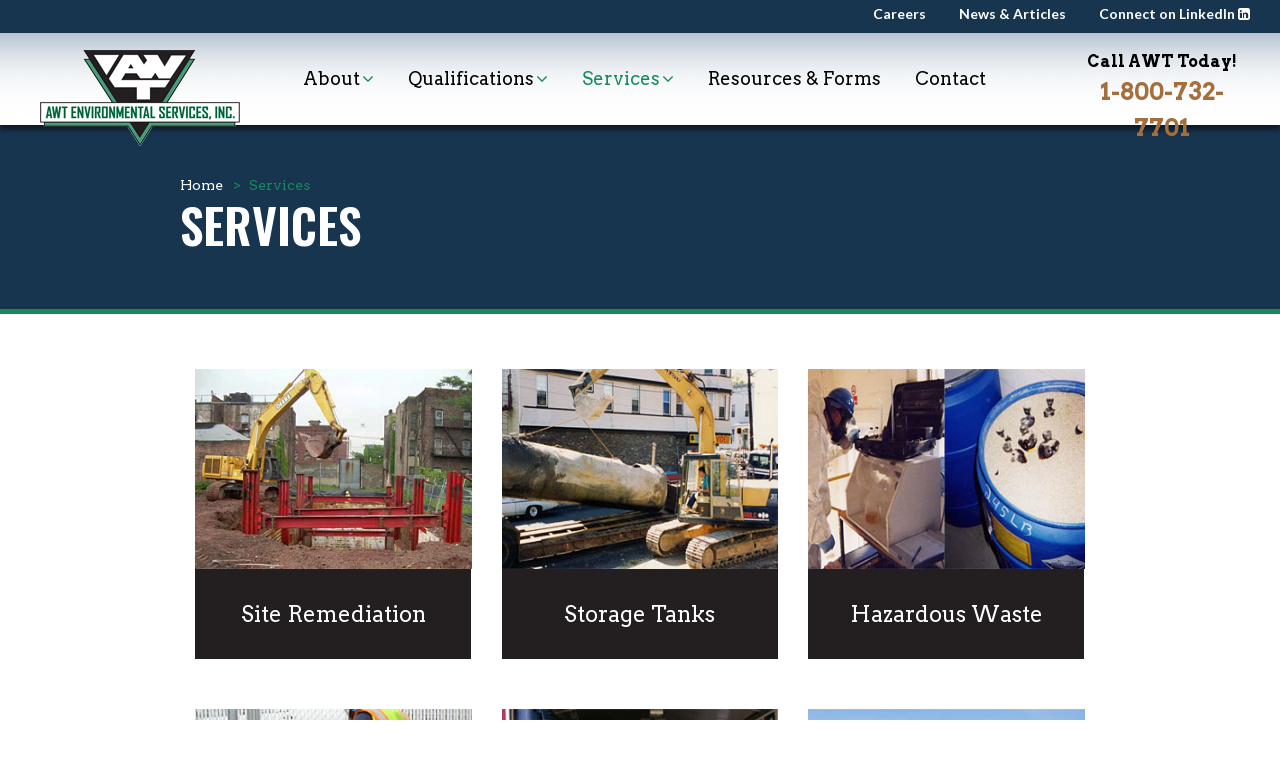

--- FILE ---
content_type: text/html; charset=UTF-8
request_url: https://www.awtenv.com/services/
body_size: 12285
content:
<!DOCTYPE html PUBLIC "-//W3C//DTD XHTML 1.0 Transitional//EN" "http://www.w3.org/TR/xhtml1/DTD/xhtml1-transitional.dtd">
<html xmlns="http://www.w3.org/1999/xhtml" lang="en-US">
<head>
	<!-- Global site tag (gtag.js) - Google Analytics -->
<script async src="https://www.googletagmanager.com/gtag/js?id=UA-129174940-1"></script>
<script>
  window.dataLayer = window.dataLayer || [];
  function gtag(){dataLayer.push(arguments);}
  gtag('js', new Date());

  gtag('config', 'UA-129174940-1');
</script>	<meta charset="utf-8">
	<meta http-equiv="X-UA-Compatible" content="IE=edge" />
	<!--<meta name="viewport" content="width=device-width, initial-scale=1, maximum-scale=1">-->
    <meta name="viewport" content="width=device-width, initial-scale=1, shrink-to-fit=no">
	<meta name="distribution" content="global" />
	<meta name="language" content="en" />
	<title>AWT Environmental Services - A Leading Environmental Contractor</title>
    <link rel="Shortcut Icon" href="https://www.awtenv.com/wp-content/themes/vx_theme_child/images/favicon.ico" type="image/x-icon" />
<link href="https://www.awtenv.com/wp-content/themes/vx_theme_child/images/apple-touch-icon.png" rel="apple-touch-icon" />
<link href="https://www.awtenv.com/wp-content/themes/vx_theme_child/images/apple-touch-icon-152x152.png" rel="apple-touch-icon" sizes="152x152" />
<link href="https://www.awtenv.com/wp-content/themes/vx_theme_child/images/apple-touch-icon-167x167.png" rel="apple-touch-icon" sizes="167x167" />
<link href="https://www.awtenv.com/wp-content/themes/vx_theme_child/images/apple-touch-icon-180x180.png" rel="apple-touch-icon" sizes="180x180" />
<link href="https://www.awtenv.com/wp-content/themes/vx_theme_child/images/icon-hires.png" rel="icon" sizes="192x192" />
<link href="https://www.awtenv.com/wp-content/themes/vx_theme_child/images/icon-normal.png" rel="icon" sizes="128x128" />
	<meta name='robots' content='index, follow, max-image-preview:large, max-snippet:-1, max-video-preview:-1' />

	<!-- This site is optimized with the Yoast SEO plugin v26.8 - https://yoast.com/product/yoast-seo-wordpress/ -->
	<meta name="description" content="AWT has assembled a remarkable staff, comprised of some of the most experienced and talented individuals in the environmental services industry." />
	<link rel="canonical" href="https://www.awtenv.com/services/" />
	<meta property="og:locale" content="en_US" />
	<meta property="og:type" content="article" />
	<meta property="og:title" content="AWT Environmental Services - A Leading Environmental Contractor" />
	<meta property="og:description" content="AWT has assembled a remarkable staff, comprised of some of the most experienced and talented individuals in the environmental services industry." />
	<meta property="og:url" content="https://www.awtenv.com/services/" />
	<meta property="og:site_name" content="AWT Environmental Services" />
	<meta property="article:modified_time" content="2018-11-13T14:57:01+00:00" />
	<meta property="og:image" content="https://www.awtenv.com/wp-content/uploads/awt-logo-630.png" />
	<meta property="og:image:width" content="630" />
	<meta property="og:image:height" content="303" />
	<meta property="og:image:type" content="image/png" />
	<meta name="twitter:card" content="summary_large_image" />
	<meta name="twitter:image" content="https://www.awtenv.com/wp-content/uploads/awt-logo-630.png" />
	<!-- / Yoast SEO plugin. -->


<link rel='dns-prefetch' href='//code.jquery.com' />
<link rel="alternate" type="application/rss+xml" title="AWT Environmental Services &raquo; Feed" href="https://www.awtenv.com/feed/" />
<link rel="alternate" type="application/rss+xml" title="AWT Environmental Services &raquo; Comments Feed" href="https://www.awtenv.com/comments/feed/" />
<link rel="alternate" title="oEmbed (JSON)" type="application/json+oembed" href="https://www.awtenv.com/wp-json/oembed/1.0/embed?url=https%3A%2F%2Fwww.awtenv.com%2Fservices%2F" />
<link rel="alternate" title="oEmbed (XML)" type="text/xml+oembed" href="https://www.awtenv.com/wp-json/oembed/1.0/embed?url=https%3A%2F%2Fwww.awtenv.com%2Fservices%2F&#038;format=xml" />
<style id='wp-img-auto-sizes-contain-inline-css' type='text/css'>
img:is([sizes=auto i],[sizes^="auto," i]){contain-intrinsic-size:3000px 1500px}
/*# sourceURL=wp-img-auto-sizes-contain-inline-css */
</style>
<style id='wp-block-library-inline-css' type='text/css'>
:root{--wp-block-synced-color:#7a00df;--wp-block-synced-color--rgb:122,0,223;--wp-bound-block-color:var(--wp-block-synced-color);--wp-editor-canvas-background:#ddd;--wp-admin-theme-color:#007cba;--wp-admin-theme-color--rgb:0,124,186;--wp-admin-theme-color-darker-10:#006ba1;--wp-admin-theme-color-darker-10--rgb:0,107,160.5;--wp-admin-theme-color-darker-20:#005a87;--wp-admin-theme-color-darker-20--rgb:0,90,135;--wp-admin-border-width-focus:2px}@media (min-resolution:192dpi){:root{--wp-admin-border-width-focus:1.5px}}.wp-element-button{cursor:pointer}:root .has-very-light-gray-background-color{background-color:#eee}:root .has-very-dark-gray-background-color{background-color:#313131}:root .has-very-light-gray-color{color:#eee}:root .has-very-dark-gray-color{color:#313131}:root .has-vivid-green-cyan-to-vivid-cyan-blue-gradient-background{background:linear-gradient(135deg,#00d084,#0693e3)}:root .has-purple-crush-gradient-background{background:linear-gradient(135deg,#34e2e4,#4721fb 50%,#ab1dfe)}:root .has-hazy-dawn-gradient-background{background:linear-gradient(135deg,#faaca8,#dad0ec)}:root .has-subdued-olive-gradient-background{background:linear-gradient(135deg,#fafae1,#67a671)}:root .has-atomic-cream-gradient-background{background:linear-gradient(135deg,#fdd79a,#004a59)}:root .has-nightshade-gradient-background{background:linear-gradient(135deg,#330968,#31cdcf)}:root .has-midnight-gradient-background{background:linear-gradient(135deg,#020381,#2874fc)}:root{--wp--preset--font-size--normal:16px;--wp--preset--font-size--huge:42px}.has-regular-font-size{font-size:1em}.has-larger-font-size{font-size:2.625em}.has-normal-font-size{font-size:var(--wp--preset--font-size--normal)}.has-huge-font-size{font-size:var(--wp--preset--font-size--huge)}.has-text-align-center{text-align:center}.has-text-align-left{text-align:left}.has-text-align-right{text-align:right}.has-fit-text{white-space:nowrap!important}#end-resizable-editor-section{display:none}.aligncenter{clear:both}.items-justified-left{justify-content:flex-start}.items-justified-center{justify-content:center}.items-justified-right{justify-content:flex-end}.items-justified-space-between{justify-content:space-between}.screen-reader-text{border:0;clip-path:inset(50%);height:1px;margin:-1px;overflow:hidden;padding:0;position:absolute;width:1px;word-wrap:normal!important}.screen-reader-text:focus{background-color:#ddd;clip-path:none;color:#444;display:block;font-size:1em;height:auto;left:5px;line-height:normal;padding:15px 23px 14px;text-decoration:none;top:5px;width:auto;z-index:100000}html :where(.has-border-color){border-style:solid}html :where([style*=border-top-color]){border-top-style:solid}html :where([style*=border-right-color]){border-right-style:solid}html :where([style*=border-bottom-color]){border-bottom-style:solid}html :where([style*=border-left-color]){border-left-style:solid}html :where([style*=border-width]){border-style:solid}html :where([style*=border-top-width]){border-top-style:solid}html :where([style*=border-right-width]){border-right-style:solid}html :where([style*=border-bottom-width]){border-bottom-style:solid}html :where([style*=border-left-width]){border-left-style:solid}html :where(img[class*=wp-image-]){height:auto;max-width:100%}:where(figure){margin:0 0 1em}html :where(.is-position-sticky){--wp-admin--admin-bar--position-offset:var(--wp-admin--admin-bar--height,0px)}@media screen and (max-width:600px){html :where(.is-position-sticky){--wp-admin--admin-bar--position-offset:0px}}

/*# sourceURL=wp-block-library-inline-css */
</style><style id='global-styles-inline-css' type='text/css'>
:root{--wp--preset--aspect-ratio--square: 1;--wp--preset--aspect-ratio--4-3: 4/3;--wp--preset--aspect-ratio--3-4: 3/4;--wp--preset--aspect-ratio--3-2: 3/2;--wp--preset--aspect-ratio--2-3: 2/3;--wp--preset--aspect-ratio--16-9: 16/9;--wp--preset--aspect-ratio--9-16: 9/16;--wp--preset--color--black: #000000;--wp--preset--color--cyan-bluish-gray: #abb8c3;--wp--preset--color--white: #ffffff;--wp--preset--color--pale-pink: #f78da7;--wp--preset--color--vivid-red: #cf2e2e;--wp--preset--color--luminous-vivid-orange: #ff6900;--wp--preset--color--luminous-vivid-amber: #fcb900;--wp--preset--color--light-green-cyan: #7bdcb5;--wp--preset--color--vivid-green-cyan: #00d084;--wp--preset--color--pale-cyan-blue: #8ed1fc;--wp--preset--color--vivid-cyan-blue: #0693e3;--wp--preset--color--vivid-purple: #9b51e0;--wp--preset--gradient--vivid-cyan-blue-to-vivid-purple: linear-gradient(135deg,rgb(6,147,227) 0%,rgb(155,81,224) 100%);--wp--preset--gradient--light-green-cyan-to-vivid-green-cyan: linear-gradient(135deg,rgb(122,220,180) 0%,rgb(0,208,130) 100%);--wp--preset--gradient--luminous-vivid-amber-to-luminous-vivid-orange: linear-gradient(135deg,rgb(252,185,0) 0%,rgb(255,105,0) 100%);--wp--preset--gradient--luminous-vivid-orange-to-vivid-red: linear-gradient(135deg,rgb(255,105,0) 0%,rgb(207,46,46) 100%);--wp--preset--gradient--very-light-gray-to-cyan-bluish-gray: linear-gradient(135deg,rgb(238,238,238) 0%,rgb(169,184,195) 100%);--wp--preset--gradient--cool-to-warm-spectrum: linear-gradient(135deg,rgb(74,234,220) 0%,rgb(151,120,209) 20%,rgb(207,42,186) 40%,rgb(238,44,130) 60%,rgb(251,105,98) 80%,rgb(254,248,76) 100%);--wp--preset--gradient--blush-light-purple: linear-gradient(135deg,rgb(255,206,236) 0%,rgb(152,150,240) 100%);--wp--preset--gradient--blush-bordeaux: linear-gradient(135deg,rgb(254,205,165) 0%,rgb(254,45,45) 50%,rgb(107,0,62) 100%);--wp--preset--gradient--luminous-dusk: linear-gradient(135deg,rgb(255,203,112) 0%,rgb(199,81,192) 50%,rgb(65,88,208) 100%);--wp--preset--gradient--pale-ocean: linear-gradient(135deg,rgb(255,245,203) 0%,rgb(182,227,212) 50%,rgb(51,167,181) 100%);--wp--preset--gradient--electric-grass: linear-gradient(135deg,rgb(202,248,128) 0%,rgb(113,206,126) 100%);--wp--preset--gradient--midnight: linear-gradient(135deg,rgb(2,3,129) 0%,rgb(40,116,252) 100%);--wp--preset--font-size--small: 13px;--wp--preset--font-size--medium: 20px;--wp--preset--font-size--large: 36px;--wp--preset--font-size--x-large: 42px;--wp--preset--spacing--20: 0.44rem;--wp--preset--spacing--30: 0.67rem;--wp--preset--spacing--40: 1rem;--wp--preset--spacing--50: 1.5rem;--wp--preset--spacing--60: 2.25rem;--wp--preset--spacing--70: 3.38rem;--wp--preset--spacing--80: 5.06rem;--wp--preset--shadow--natural: 6px 6px 9px rgba(0, 0, 0, 0.2);--wp--preset--shadow--deep: 12px 12px 50px rgba(0, 0, 0, 0.4);--wp--preset--shadow--sharp: 6px 6px 0px rgba(0, 0, 0, 0.2);--wp--preset--shadow--outlined: 6px 6px 0px -3px rgb(255, 255, 255), 6px 6px rgb(0, 0, 0);--wp--preset--shadow--crisp: 6px 6px 0px rgb(0, 0, 0);}:where(.is-layout-flex){gap: 0.5em;}:where(.is-layout-grid){gap: 0.5em;}body .is-layout-flex{display: flex;}.is-layout-flex{flex-wrap: wrap;align-items: center;}.is-layout-flex > :is(*, div){margin: 0;}body .is-layout-grid{display: grid;}.is-layout-grid > :is(*, div){margin: 0;}:where(.wp-block-columns.is-layout-flex){gap: 2em;}:where(.wp-block-columns.is-layout-grid){gap: 2em;}:where(.wp-block-post-template.is-layout-flex){gap: 1.25em;}:where(.wp-block-post-template.is-layout-grid){gap: 1.25em;}.has-black-color{color: var(--wp--preset--color--black) !important;}.has-cyan-bluish-gray-color{color: var(--wp--preset--color--cyan-bluish-gray) !important;}.has-white-color{color: var(--wp--preset--color--white) !important;}.has-pale-pink-color{color: var(--wp--preset--color--pale-pink) !important;}.has-vivid-red-color{color: var(--wp--preset--color--vivid-red) !important;}.has-luminous-vivid-orange-color{color: var(--wp--preset--color--luminous-vivid-orange) !important;}.has-luminous-vivid-amber-color{color: var(--wp--preset--color--luminous-vivid-amber) !important;}.has-light-green-cyan-color{color: var(--wp--preset--color--light-green-cyan) !important;}.has-vivid-green-cyan-color{color: var(--wp--preset--color--vivid-green-cyan) !important;}.has-pale-cyan-blue-color{color: var(--wp--preset--color--pale-cyan-blue) !important;}.has-vivid-cyan-blue-color{color: var(--wp--preset--color--vivid-cyan-blue) !important;}.has-vivid-purple-color{color: var(--wp--preset--color--vivid-purple) !important;}.has-black-background-color{background-color: var(--wp--preset--color--black) !important;}.has-cyan-bluish-gray-background-color{background-color: var(--wp--preset--color--cyan-bluish-gray) !important;}.has-white-background-color{background-color: var(--wp--preset--color--white) !important;}.has-pale-pink-background-color{background-color: var(--wp--preset--color--pale-pink) !important;}.has-vivid-red-background-color{background-color: var(--wp--preset--color--vivid-red) !important;}.has-luminous-vivid-orange-background-color{background-color: var(--wp--preset--color--luminous-vivid-orange) !important;}.has-luminous-vivid-amber-background-color{background-color: var(--wp--preset--color--luminous-vivid-amber) !important;}.has-light-green-cyan-background-color{background-color: var(--wp--preset--color--light-green-cyan) !important;}.has-vivid-green-cyan-background-color{background-color: var(--wp--preset--color--vivid-green-cyan) !important;}.has-pale-cyan-blue-background-color{background-color: var(--wp--preset--color--pale-cyan-blue) !important;}.has-vivid-cyan-blue-background-color{background-color: var(--wp--preset--color--vivid-cyan-blue) !important;}.has-vivid-purple-background-color{background-color: var(--wp--preset--color--vivid-purple) !important;}.has-black-border-color{border-color: var(--wp--preset--color--black) !important;}.has-cyan-bluish-gray-border-color{border-color: var(--wp--preset--color--cyan-bluish-gray) !important;}.has-white-border-color{border-color: var(--wp--preset--color--white) !important;}.has-pale-pink-border-color{border-color: var(--wp--preset--color--pale-pink) !important;}.has-vivid-red-border-color{border-color: var(--wp--preset--color--vivid-red) !important;}.has-luminous-vivid-orange-border-color{border-color: var(--wp--preset--color--luminous-vivid-orange) !important;}.has-luminous-vivid-amber-border-color{border-color: var(--wp--preset--color--luminous-vivid-amber) !important;}.has-light-green-cyan-border-color{border-color: var(--wp--preset--color--light-green-cyan) !important;}.has-vivid-green-cyan-border-color{border-color: var(--wp--preset--color--vivid-green-cyan) !important;}.has-pale-cyan-blue-border-color{border-color: var(--wp--preset--color--pale-cyan-blue) !important;}.has-vivid-cyan-blue-border-color{border-color: var(--wp--preset--color--vivid-cyan-blue) !important;}.has-vivid-purple-border-color{border-color: var(--wp--preset--color--vivid-purple) !important;}.has-vivid-cyan-blue-to-vivid-purple-gradient-background{background: var(--wp--preset--gradient--vivid-cyan-blue-to-vivid-purple) !important;}.has-light-green-cyan-to-vivid-green-cyan-gradient-background{background: var(--wp--preset--gradient--light-green-cyan-to-vivid-green-cyan) !important;}.has-luminous-vivid-amber-to-luminous-vivid-orange-gradient-background{background: var(--wp--preset--gradient--luminous-vivid-amber-to-luminous-vivid-orange) !important;}.has-luminous-vivid-orange-to-vivid-red-gradient-background{background: var(--wp--preset--gradient--luminous-vivid-orange-to-vivid-red) !important;}.has-very-light-gray-to-cyan-bluish-gray-gradient-background{background: var(--wp--preset--gradient--very-light-gray-to-cyan-bluish-gray) !important;}.has-cool-to-warm-spectrum-gradient-background{background: var(--wp--preset--gradient--cool-to-warm-spectrum) !important;}.has-blush-light-purple-gradient-background{background: var(--wp--preset--gradient--blush-light-purple) !important;}.has-blush-bordeaux-gradient-background{background: var(--wp--preset--gradient--blush-bordeaux) !important;}.has-luminous-dusk-gradient-background{background: var(--wp--preset--gradient--luminous-dusk) !important;}.has-pale-ocean-gradient-background{background: var(--wp--preset--gradient--pale-ocean) !important;}.has-electric-grass-gradient-background{background: var(--wp--preset--gradient--electric-grass) !important;}.has-midnight-gradient-background{background: var(--wp--preset--gradient--midnight) !important;}.has-small-font-size{font-size: var(--wp--preset--font-size--small) !important;}.has-medium-font-size{font-size: var(--wp--preset--font-size--medium) !important;}.has-large-font-size{font-size: var(--wp--preset--font-size--large) !important;}.has-x-large-font-size{font-size: var(--wp--preset--font-size--x-large) !important;}
/*# sourceURL=global-styles-inline-css */
</style>

<style id='classic-theme-styles-inline-css' type='text/css'>
/*! This file is auto-generated */
.wp-block-button__link{color:#fff;background-color:#32373c;border-radius:9999px;box-shadow:none;text-decoration:none;padding:calc(.667em + 2px) calc(1.333em + 2px);font-size:1.125em}.wp-block-file__button{background:#32373c;color:#fff;text-decoration:none}
/*# sourceURL=/wp-includes/css/classic-themes.min.css */
</style>
<link rel='stylesheet' id='dashicons-css' href='https://www.awtenv.com/wp-includes/css/dashicons.min.css?ver=6.9' type='text/css' media='all' />
<link rel='stylesheet' id='rmp-menu-styles-css' href='https://www.awtenv.com/wp-content/uploads/rmp-menu/css/rmp-menu.css?ver=939' type='text/css' media='all' />
<link rel='stylesheet' id='bootstrap-css' href='https://www.awtenv.com/wp-content/themes/vx_theme/css/bootstrap.min.css?ver=6.9' type='text/css' media='all' />
<link rel='stylesheet' id='theme-styles-css' href='https://www.awtenv.com/wp-content/themes/vx_theme_child/style.css?v=1.6&#038;ver=6.9' type='text/css' media='all' />
<link rel='stylesheet' id='font-awesome-css' href='https://www.awtenv.com/wp-content/themes/vx_theme_child/css/font-awesome/css/font-awesome.min.css?ver=6.9' type='text/css' media='all' />
<link rel='stylesheet' id='flexslider-css' href='https://www.awtenv.com/wp-content/themes/vx_theme_child/js/flexslider/flexslider.css?ver=6.9' type='text/css' media='all' />
<link rel='stylesheet' id='bxslider-css' href='https://www.awtenv.com/wp-content/themes/vx_theme_child/js/bxslider/jquery.bxslider.css?ver=6.9' type='text/css' media='all' />
<link rel='stylesheet' id='slick-css' href='https://www.awtenv.com/wp-content/themes/vx_theme_child/js/slick/slick.css?ver=6.9' type='text/css' media='all' />
<link rel='stylesheet' id='slick-theme-css' href='https://www.awtenv.com/wp-content/themes/vx_theme_child/js/slick/slick-theme.css?ver=6.9' type='text/css' media='all' />
<link rel='stylesheet' id='fancybox-css' href='https://www.awtenv.com/wp-content/themes/vx_theme_child/js/fancybox/jquery.fancybox.min.css?ver=6.9' type='text/css' media='all' />
<link rel='stylesheet' id='wp-pagenavi-css' href='https://www.awtenv.com/wp-content/plugins/wp-pagenavi/pagenavi-css.css?ver=2.70' type='text/css' media='all' />
<link rel="https://api.w.org/" href="https://www.awtenv.com/wp-json/" /><link rel="alternate" title="JSON" type="application/json" href="https://www.awtenv.com/wp-json/wp/v2/pages/3870" /><link rel="EditURI" type="application/rsd+xml" title="RSD" href="https://www.awtenv.com/xmlrpc.php?rsd" />

<link rel='shortlink' href='https://www.awtenv.com/?p=3870' />
<script type="text/javascript">
(function(url){
	if(/(?:Chrome\/26\.0\.1410\.63 Safari\/537\.31|WordfenceTestMonBot)/.test(navigator.userAgent)){ return; }
	var addEvent = function(evt, handler) {
		if (window.addEventListener) {
			document.addEventListener(evt, handler, false);
		} else if (window.attachEvent) {
			document.attachEvent('on' + evt, handler);
		}
	};
	var removeEvent = function(evt, handler) {
		if (window.removeEventListener) {
			document.removeEventListener(evt, handler, false);
		} else if (window.detachEvent) {
			document.detachEvent('on' + evt, handler);
		}
	};
	var evts = 'contextmenu dblclick drag dragend dragenter dragleave dragover dragstart drop keydown keypress keyup mousedown mousemove mouseout mouseover mouseup mousewheel scroll'.split(' ');
	var logHuman = function() {
		if (window.wfLogHumanRan) { return; }
		window.wfLogHumanRan = true;
		var wfscr = document.createElement('script');
		wfscr.type = 'text/javascript';
		wfscr.async = true;
		wfscr.src = url + '&r=' + Math.random();
		(document.getElementsByTagName('head')[0]||document.getElementsByTagName('body')[0]).appendChild(wfscr);
		for (var i = 0; i < evts.length; i++) {
			removeEvent(evts[i], logHuman);
		}
	};
	for (var i = 0; i < evts.length; i++) {
		addEvent(evts[i], logHuman);
	}
})('//www.awtenv.com/?wordfence_lh=1&hid=DC3615123409B7F6D43C03C684DEE35C');
</script>    <script type="application/ld+json">{ "@context": "http://schema.org", "@type": "Organization", "url": "https://www.awtenv.com/", "logo": "https://www.awtenv.com/wp-content/uploads/awt-logo-200.png", "address": "3220 Bordentown Avenue Old Bridge, NJ 08857", "email": "inquiry@awtenv.com", "contactPoint": [{ "@type": "ContactPoint", "telephone": "+1-732-613-1660", "faxNumber": "+1-732-613-1536 ", "contactType": "customer service" }], "sameAs": [ "https://www.linkedin.com/company/awt-environmental-services-inc/" ] } </script>	<link href="https://fonts.googleapis.com/css?family=Arvo:400,700" rel="stylesheet">
<link href="https://fonts.googleapis.com/css?family=Oswald:400,600" rel="stylesheet">
<link href="https://fonts.googleapis.com/css?family=Lato:400,700" rel="stylesheet"> 	
</head>

<body class="global">
	
	<header>
    
    	<div class="mobile-header visible-xs">
        
        	<a href="https://www.awtenv.com" title="AWT Environmental Services" onclick="">
                <img src="https://www.awtenv.com/wp-content/uploads/awt-logo-200.png" width="200" height="96" alt="AWT Environmental Services" class="img-responsive" />
            </a>
            <p>Call AWT Today! <a href="tel:1-800-732-7701">1-800-732-7701</a></p>
            
        </div>

        <div class="header-container hidden-xs">
        
            <div class="header-top">
            
            	<div class="container-fluid">
                <ul id="sub-nav" class="sub-nav"><li id="menu-item-3912" class="menu-item menu-item-type-post_type menu-item-object-page menu-item-3912"><a href="https://www.awtenv.com/career-opportunities/">Careers</a></li>
<li id="menu-item-4052" class="menu-item menu-item-type-taxonomy menu-item-object-category menu-item-4052"><a href="https://www.awtenv.com/category/news-articles/" title="News &#038; Articles">News &amp; Articles</a></li>
<li id="menu-item-3914" class="menu-item menu-item-type-custom menu-item-object-custom menu-item-3914"><a target="_blank" href="https://www.linkedin.com/company/awt-environmental-services-inc." title="Connect on LinkedIn">Connect on LinkedIn <i class="fa fa-linkedin-square" aria-hidden="true"></i></a></li>
<li id="menu-item-3921" class="text-brown hidden-lg hidden-md menu-item menu-item-type-custom menu-item-object-custom menu-item-3921"><a href="tel:1-800-732-7701">Call AWT Today! 1-800-732-7701</a></li>
</ul>                </div>
                
                <div class="clearfix"></div>
            
            </div>
    
        <div>

            <div class="container header-nav">
            
                                <div class="col-lg-2 col-md-2 col-sm-3 col-xs-12 logo"> 
    
                    <a href="https://www.awtenv.com" title="AWT Environmental Services" onclick="">
                        <img src="https://www.awtenv.com/wp-content/uploads/awt-logo-200.png" width="200" height="96" alt="AWT Environmental Services" class="img-responsive" />
                    </a>
    
                </div>
                    
                <div class="col-lg-8 col-md-8 col-sm-9 hidden-xs">
                
                    <div id="navigation">
            
                            <ul id="nav" class="nav"><li id="menu-item-3897" class="menu-item menu-item-type-post_type menu-item-object-page menu-item-has-children menu-item-3897"><a href="https://www.awtenv.com/about-awt/">About</a>
<ul class="sub-menu">
	<li id="menu-item-3898" class="menu-item menu-item-type-post_type menu-item-object-page menu-item-3898"><a href="https://www.awtenv.com/about-awt/project-gallery/">Project Gallery</a></li>
</ul>
</li>
<li id="menu-item-3899" class="menu-item menu-item-type-post_type menu-item-object-page menu-item-has-children menu-item-3899"><a href="https://www.awtenv.com/qualifications/">Qualifications</a>
<ul class="sub-menu">
	<li id="menu-item-4516" class="menu-item menu-item-type-post_type menu-item-object-page menu-item-4516"><a href="https://www.awtenv.com/qualifications/licenses-certifications/">Licenses/Certifications</a></li>
</ul>
</li>
<li id="menu-item-3900" class="menu-item menu-item-type-post_type menu-item-object-page current-menu-item page_item page-item-3870 current_page_item menu-item-has-children menu-item-3900"><a href="https://www.awtenv.com/services/" aria-current="page">Services</a>
<ul class="sub-menu">
	<li id="menu-item-3905" class="menu-item menu-item-type-post_type menu-item-object-page menu-item-3905"><a href="https://www.awtenv.com/services/site-remediation/">Site Remediation</a></li>
	<li id="menu-item-3906" class="menu-item menu-item-type-post_type menu-item-object-page menu-item-3906"><a href="https://www.awtenv.com/services/storage-tanks/">Storage Tanks</a></li>
	<li id="menu-item-3903" class="menu-item menu-item-type-post_type menu-item-object-page menu-item-3903"><a href="https://www.awtenv.com/services/hazardous-waste/">Hazardous Waste</a></li>
	<li id="menu-item-3904" class="menu-item menu-item-type-post_type menu-item-object-page menu-item-3904"><a href="https://www.awtenv.com/services/plant-services/">Plant Services</a></li>
	<li id="menu-item-3907" class="menu-item menu-item-type-post_type menu-item-object-page menu-item-3907"><a href="https://www.awtenv.com/services/treatment-systems/">Treatment Systems</a></li>
	<li id="menu-item-3901" class="menu-item menu-item-type-post_type menu-item-object-page menu-item-3901"><a href="https://www.awtenv.com/services/drilling-and-injection/">Drilling &#038; Injection</a></li>
	<li id="menu-item-3902" class="menu-item menu-item-type-post_type menu-item-object-page menu-item-3902"><a href="https://www.awtenv.com/services/earth-moving-and-landfills/">Earth Moving &#038; Landfills</a></li>
	<li id="menu-item-4322" class="menu-item menu-item-type-post_type menu-item-object-page menu-item-4322"><a href="https://www.awtenv.com/services/shoreline-stabilization-erosion-control/">Shoreline Stabilization &#038; Erosion Control</a></li>
</ul>
</li>
<li id="menu-item-3908" class="menu-item menu-item-type-post_type menu-item-object-page menu-item-3908"><a href="https://www.awtenv.com/resources-forms/">Resources &#038; Forms</a></li>
<li id="menu-item-4051" class="visible-xs menu-item menu-item-type-taxonomy menu-item-object-category menu-item-4051"><a href="https://www.awtenv.com/category/news-articles/">News &amp; Articles</a></li>
<li id="menu-item-3924" class="visible-xs menu-item menu-item-type-post_type menu-item-object-page menu-item-3924"><a href="https://www.awtenv.com/career-opportunities/" title="Employment Opportunities">Careers</a></li>
<li id="menu-item-3909" class="menu-item menu-item-type-post_type menu-item-object-page menu-item-3909"><a href="https://www.awtenv.com/contact/">Contact</a></li>
<li id="menu-item-4023" class="visible-xs menu-item menu-item-type-custom menu-item-object-custom menu-item-4023"><a target="_blank" href="https://www.linkedin.com/company/awt-environmental-services-inc." title="Connect on LinkedIn">Connect on LinkedIn <i class="fa fa-linkedin-square" aria-hidden="true"></i></a></li>
</ul>    
                    </div>
                    
                </div>
                
                <div class="col-lg-2 col-md-2 hidden-sm hidden-xs header-additional">
                
                	<p>Call AWT Today!<br />
<a href="tel:1-800-732-7701">1-800-732-7701</a></p>
                
                </div>

                <div class="clearfix"></div>
                
            </div>
            
        </div>
        
        <div class="clearfix"></div>
        
        </div>

        <div class="clearfix"></div>

	</header>

<!-- begin page header -->
<div class="container-fluid interior-header">

	<div class="container">
    
    	<div class="col-md-10 col-md-offset-1">
    
            <p class="breadcrumbs"><span property="itemListElement" typeof="ListItem"><a property="item" typeof="WebPage" title="Go to AWT Environmental Services." href="https://www.awtenv.com" class="home"><span property="name">Home</span></a><meta property="position" content="1"></span>&gt;<span property="itemListElement" typeof="ListItem"><span property="name">Services</span><meta property="position" content="2"></span></p>
                
                            <h1 class="page-title">
                    Services                </h1>
                
    	</div>
        
    </div>

</div>
<!-- end page header -->

<div class="container-fixed">

    <div id="interior-content" class="container no-side-padding">
        
                
        <!-- begin page-content -->
        <div class="page-content col-lg-12 col-md-12 col-sm-12 col-xs-12 content-padding">

            <div class="col-md-10 col-md-offset-1">
            
                <!--
/**** Services Content ****/
.services-wrapper { padding-top: 40px; padding-bottom: 40px; text-align: center; }
.services-wrapper.homepage a { text-decoration: none; }
.services-wrapper.homepage .service { margin-top: 15px; margin-bottom: 15px; }
.services-wrapper.homepage .service-content { background: #3c3b43; padding: 15px 25px; height: 90px; text-align: center; display: table; width: 100%; }
.services-wrapper.homepage .service-content h4 { color: #fff; line-height: 1em; display: table-cell; vertical-align: middle;}
.services-wrapper.homepage a:hover .service-content { background: #202e5f; }

.services-wrapper.services-page { padding-top: 20px; padding-bottom: 20px; }
.services-wrapper.services-page .service { padding: 40px 0px 40px 0px; border-bottom: 1px solid #606060; }
.services-wrapper.services-page .service:last-of-type { border-bottom: none; }
.services-wrapper.services-page .service img { margin-bottom: 0px; }
.services-wrapper.services-page .service-content { padding: 0px 25px; text-align: left; background: #fff; }
.services-wrapper.services-page .service-content h3 { color: #00afda; line-height: 1em; }
.services-wrapper.services-page a:hover .service-content { background: #202e5f; }
-->


<div class="clearfix"></div>


        
            <div class="services-wrapper">
                
                                
                    <div class="service col-lg-4 col-md-4 col-sm-6 col-xs-12">
                    
                    	<a href="https://www.awtenv.com/services/site-remediation/" title="Site Remediation">
                        <img decoding="async" src="https://www.awtenv.com/wp-content/uploads/site-remediation.jpg" alt="Site Remediation" class="img-responsive object-fit_cover"/>
                        <div class="service-content">
                        	<h4>Site Remediation</h4>
                        </div>
                        </a>
                    
                    </div>
                    
                                                        
                                
                    <div class="service col-lg-4 col-md-4 col-sm-6 col-xs-12">
                    
                    	<a href="https://www.awtenv.com/services/storage-tanks/" title="Storage Tanks">
                        <img decoding="async" src="https://www.awtenv.com/wp-content/uploads/storage-tanks.jpg" alt="Storage Tanks" class="img-responsive object-fit_cover"/>
                        <div class="service-content">
                        	<h4>Storage Tanks</h4>
                        </div>
                        </a>
                    
                    </div>
                    
                                        <div class="clearfix visible-sm"></div>                
                                
                    <div class="service col-lg-4 col-md-4 col-sm-6 col-xs-12">
                    
                    	<a href="https://www.awtenv.com/services/hazardous-waste/" title="Hazardous Waste">
                        <img decoding="async" src="https://www.awtenv.com/wp-content/uploads/hazardous-waste.jpg" alt="Hazardous Waste" class="img-responsive object-fit_cover"/>
                        <div class="service-content">
                        	<h4>Hazardous Waste</h4>
                        </div>
                        </a>
                    
                    </div>
                    
                    <div class="clearfix hidden-sm hidden-xs"></div>                                    
                                
                    <div class="service col-lg-4 col-md-4 col-sm-6 col-xs-12">
                    
                    	<a href="https://www.awtenv.com/services/plant-services/" title="Plant Services">
                        <img decoding="async" src="https://www.awtenv.com/wp-content/uploads/plant-services.jpg" alt="Plant Services" class="img-responsive object-fit_cover"/>
                        <div class="service-content">
                        	<h4>Plant Services</h4>
                        </div>
                        </a>
                    
                    </div>
                    
                                        <div class="clearfix visible-sm"></div>                
                                
                    <div class="service col-lg-4 col-md-4 col-sm-6 col-xs-12">
                    
                    	<a href="https://www.awtenv.com/services/treatment-systems/" title="Treatment Systems">
                        <img decoding="async" src="https://www.awtenv.com/wp-content/uploads/treatment-systems.jpg" alt="Treatment Systems" class="img-responsive object-fit_cover"/>
                        <div class="service-content">
                        	<h4>Treatment Systems</h4>
                        </div>
                        </a>
                    
                    </div>
                    
                                                        
                                
                    <div class="service col-lg-4 col-md-4 col-sm-6 col-xs-12">
                    
                    	<a href="https://www.awtenv.com/services/drilling-and-injection/" title="Drilling &#038; Injection">
                        <img decoding="async" src="https://www.awtenv.com/wp-content/uploads/drilling-and-injection.jpg" alt="Drilling &#038; Injection" class="img-responsive object-fit_cover"/>
                        <div class="service-content">
                        	<h4>Drilling &#038; Injection</h4>
                        </div>
                        </a>
                    
                    </div>
                    
                    <div class="clearfix hidden-sm hidden-xs"></div>                    <div class="clearfix visible-sm"></div>                
                                
                    <div class="service col-lg-4 col-md-4 col-sm-6 col-xs-12">
                    
                    	<a href="https://www.awtenv.com/services/earth-moving-and-landfills/" title="Earth Moving &#038; Landfills">
                        <img decoding="async" src="https://www.awtenv.com/wp-content/uploads/earth-moving-and-landfills.jpg" alt="Earth Moving &#038; Landfills" class="img-responsive object-fit_cover"/>
                        <div class="service-content">
                        	<h4>Earth Moving &#038; Landfills</h4>
                        </div>
                        </a>
                    
                    </div>
                    
                                                        
                                
                    <div class="service col-lg-4 col-md-4 col-sm-6 col-xs-12">
                    
                    	<a href="https://www.awtenv.com/services/shoreline-stabilization-erosion-control/" title="Shoreline Stabilization &#038; Erosion Control">
                        <img decoding="async" src="https://www.awtenv.com/wp-content/uploads/sox-after.jpg" alt="Shoreline Stabilization &#038; Erosion Control" class="img-responsive object-fit_cover"/>
                        <div class="service-content">
                        	<h4>Shoreline Stabilization &#038; Erosion Control</h4>
                        </div>
                        </a>
                    
                    </div>
                    
                                        <div class="clearfix visible-sm"></div>                
                                
                <div class="clearfix"></div>
            
            </div>



<div class="clearfix"></div>
                
                                
            </div>
    
            <div class="clearfix"></div>

        </div>
        <!-- end page-content -->
        
    
        
	</div> 

</div>
<!-- end interior-content -->


<div class="clearfix"></div>

<footer>

	    
    	<div class="container-fluid footer-contact-form parallax">
    
    		<div class="container text-center" style="height: 500px;">
		
				<div class="col-lg-12 col-md-12 col-sm-12 col-xs-12 contact-form-footer">

	<form action="" method="post" id="contact-form-footer">
    
    	
        <h3>Learn More About Us</h3>
        <p>Fill out the form below  and we will get in touch with you as soon as possible!</p>
        <div class="form-message margin-bottom-15"></div>
    
		<fieldset>
			<div class="col-xs-12 no-side-padding">
				<div class="col-xs-12 no-side-padding">
                	<div class="col-xs-12 col-sm-6 no-left-padding no-right-padding-xs padding-right-10">
					<input id="fname" name="fname" type="text" class="form-control" placeholder="First Name*" maxlength="25" value="" />
                    </div>
                    <div class="col-xs-12 col-sm-6 no-right-padding no-left-padding-xs padding-left-10">
					<input id="lname" name="lname" type="text" class="form-control" placeholder="Last Name*" maxlength="25" value="" />
                    </div>
				</div>
                <div class="col-xs-12 no-side-padding">
					<input id="email" name="email" type="text" class="form-control" placeholder="Email*" maxlength="50" value="" />
                    <input id="email-confirm" name="email-confirm" type="text" class="email-confirm form-control" placeholder="" maxlength="50" />
				</div>
                <div class="col-xs-12 no-side-padding">
					<input id="phone" name="phone" type="text" class="form-control" placeholder="Phone*" maxlength="25" value="" />
				</div>
                <div class="col-xs-12 no-side-padding">
                    <select name="interests" id="interests" class="form-control">
                        <option value="">-- Select Reason For Contact --</option>
                                                    <option value="Project Opportunity">Project Opportunity</option>
                                                    <option value="Services">Services</option>
                                                    <option value="CEC Courses">CEC Courses</option>
                                                    <option value="General Information">General Information</option>
                                                    <option value="Employment">Employment</option>
                                                    <option value="Other">Other</option>
                                            
                    </select>
				</div>
				<div class="col-xs-12 no-side-padding">
					<textarea id="message" name="message" placeholder="How Can We Help?" maxlength="600" class="form-control"></textarea>
				</div>
				<div class="clearfix"></div>
				<input type="submit" value="Start Your Project" class="btn btn-default" />
                <input name="frm_id" id="frm_id" type="hidden" value="contact-form-footer" />
				<input name="src_url" id="src_url" type="hidden" value="https://www.awtenv.com/services/" />
			</div>
		</fieldset>
        
	</form>
    
    <div class="clearfix"></div>

</div>            
        	</div>
    
    </div>
    
    
	<div class="container-fluid footer-top">
    
    	<div class="container text-center">
        
        	<ul>
            	<li>Experience</li>
                <li>Longevity</li>
                <li>Integrity</li>
                <li>Diversity</li>
                <li>Stability</li>
            </ul>
            
        </div>
    
    </div>
   
    <div class="container-fluid footer-bottom">
    
    	<div class="container">

            <div class="col-lg-4 col-md-4 col-sm-4 col-xs-12">
    
                                
                    <p><a href="https://www.awtenv.com/" title="AWT Environmental Services"><img loading="lazy" decoding="async" src="https://www.awtenv.com/wp-content/uploads/awt-logo-200.png" alt="AWT Environmental Services" class="img-responsive alignnone wp-image-3916 size-full" width="200" height="96" /></a></p>
                    
                    
            </div>
            
            <div class="col-lg-4 col-md-4 col-sm-4 col-xs-12">
    
                                
                    <div class="newsletter">

<form>

    <div class="col-sm-8 no-side-padding">
        <input type="text" name="email_address_footer" id="email_address_footer" maxlength="75" placeholder="Get email updates"/>
        <input name="email_address_footer_src_url" id="email_address_footer_src_url" type="hidden" value="https://www.awtenv.com/services/" />
    </div>
    <div class="col-sm-4 no-side-padding">
        <!--<input type="submit" name="email_address_submit" id="email_address_submit" value="Sign Up <i class='fa fa-angle-right'></i>">-->
        <button type="submit" class="btn btn-default" name="email_address_submit" id="email_address_submit">Sign Up <i class="fa fa-angle-right"></i></button>
        
    </div>
    
</form>

</div>
                    
                    
            </div>
            
            <div class="col-lg-4 col-md-4 col-sm-4 col-xs-12">
    
                                
                    <div class="footer-contact">
<div class="contact-box">Call AWT Today!<br />
<a href="tel:1-800-732-7701">1-800-732-7701</a></div>
<div class="footer-arrow"></div>
<p>32 Birch Street  Old Bridge, NJ 08857</p>
</div>
                    
                    
            </div>
        
        </div>

    </div>
    
    <div class="clearfix"></div>

</footer>

<div class="col-lg-12 col-md-12 col-sm-12 col-xs-12">    
    
	<div class="container no-side-padding copyright">
        
        <div class="col-lg-12 col-md-12 col-sm-12 col-xs-12">
		            <p class="footer-copy">Copyright © 2026 <a title="AWT Environmental Services, Inc." href="https://www.awtenv.com">AWT Environmental Services, Inc.</a> All Rights Reserved. </p>
                 
                    <p class="footer-copy vx">Created by <a title="NJ Website Design & Development Company" href="https://www.verticalx.com/" target="_blank">NJ Website Design & Development Company</a> Vertical-X</p>
                </div>
    
    </div>
    
</div>

<a href="#top" class="back-to-top hidden-xs"><i class="fa fa-caret-up"></i></a>

<script type="speculationrules">
{"prefetch":[{"source":"document","where":{"and":[{"href_matches":"/*"},{"not":{"href_matches":["/wp-*.php","/wp-admin/*","/wp-content/uploads/*","/wp-content/*","/wp-content/plugins/*","/wp-content/themes/vx_theme_child/*","/wp-content/themes/vx_theme/*","/*\\?(.+)"]}},{"not":{"selector_matches":"a[rel~=\"nofollow\"]"}},{"not":{"selector_matches":".no-prefetch, .no-prefetch a"}}]},"eagerness":"conservative"}]}
</script>
			<button type="button"  aria-controls="rmp-container-4532" aria-label="Menu Trigger" id="rmp_menu_trigger-4532"  class="rmp_menu_trigger rmp-menu-trigger-boring">
								<span class="rmp-trigger-box">
									<span class="responsive-menu-pro-inner"></span>
								</span>
					</button>
						<div id="rmp-container-4532" class="rmp-container rmp-container rmp-slide-top">
							<div id="rmp-menu-additional-content-4532" class="rmp-menu-additional-content">
					<div class="respmenu-header">
<a href="https://www.awtenv.com/" title="AWT Environmental Services"><img src="https://www.awtenv.com/wp-content/uploads/awt-logo-200.png" width="200" height="96" alt="AWT Environmental Services" class="img-responsive"/></a><p>Call AWT Today! <a href="tel:1-800-732-7701">1-800-732-7701</a></p></div>				</div>
			<div id="rmp-menu-wrap-4532" class="rmp-menu-wrap"><ul id="rmp-menu-4532" class="rmp-menu" role="menubar" aria-label="Default Menu"><li id="rmp-menu-item-3897" class=" menu-item menu-item-type-post_type menu-item-object-page menu-item-has-children rmp-menu-item rmp-menu-item-has-children rmp-menu-top-level-item" role="none"><a  href="https://www.awtenv.com/about-awt/"  class="rmp-menu-item-link"  role="menuitem"  >About<div class="rmp-menu-subarrow">▼</div></a><ul aria-label="About"
            role="menu" data-depth="2"
            class="rmp-submenu rmp-submenu-depth-1"><li id="rmp-menu-item-3898" class=" menu-item menu-item-type-post_type menu-item-object-page rmp-menu-item rmp-menu-sub-level-item" role="none"><a  href="https://www.awtenv.com/about-awt/project-gallery/"  class="rmp-menu-item-link"  role="menuitem"  >Project Gallery</a></li></ul></li><li id="rmp-menu-item-3899" class=" menu-item menu-item-type-post_type menu-item-object-page menu-item-has-children rmp-menu-item rmp-menu-item-has-children rmp-menu-top-level-item" role="none"><a  href="https://www.awtenv.com/qualifications/"  class="rmp-menu-item-link"  role="menuitem"  >Qualifications<div class="rmp-menu-subarrow">▼</div></a><ul aria-label="Qualifications"
            role="menu" data-depth="2"
            class="rmp-submenu rmp-submenu-depth-1"><li id="rmp-menu-item-4516" class=" menu-item menu-item-type-post_type menu-item-object-page rmp-menu-item rmp-menu-sub-level-item" role="none"><a  href="https://www.awtenv.com/qualifications/licenses-certifications/"  class="rmp-menu-item-link"  role="menuitem"  >Licenses/Certifications</a></li></ul></li><li id="rmp-menu-item-3900" class=" menu-item menu-item-type-post_type menu-item-object-page current-menu-item page_item page-item-3870 current_page_item menu-item-has-children rmp-menu-item rmp-menu-current-item rmp-menu-item-has-children rmp-menu-top-level-item" role="none"><a  href="https://www.awtenv.com/services/"  class="rmp-menu-item-link"  role="menuitem"  >Services<div class="rmp-menu-subarrow">▼</div></a><ul aria-label="Services"
            role="menu" data-depth="2"
            class="rmp-submenu rmp-submenu-depth-1"><li id="rmp-menu-item-3905" class=" menu-item menu-item-type-post_type menu-item-object-page rmp-menu-item rmp-menu-sub-level-item" role="none"><a  href="https://www.awtenv.com/services/site-remediation/"  class="rmp-menu-item-link"  role="menuitem"  >Site Remediation</a></li><li id="rmp-menu-item-3906" class=" menu-item menu-item-type-post_type menu-item-object-page rmp-menu-item rmp-menu-sub-level-item" role="none"><a  href="https://www.awtenv.com/services/storage-tanks/"  class="rmp-menu-item-link"  role="menuitem"  >Storage Tanks</a></li><li id="rmp-menu-item-3903" class=" menu-item menu-item-type-post_type menu-item-object-page rmp-menu-item rmp-menu-sub-level-item" role="none"><a  href="https://www.awtenv.com/services/hazardous-waste/"  class="rmp-menu-item-link"  role="menuitem"  >Hazardous Waste</a></li><li id="rmp-menu-item-3904" class=" menu-item menu-item-type-post_type menu-item-object-page rmp-menu-item rmp-menu-sub-level-item" role="none"><a  href="https://www.awtenv.com/services/plant-services/"  class="rmp-menu-item-link"  role="menuitem"  >Plant Services</a></li><li id="rmp-menu-item-3907" class=" menu-item menu-item-type-post_type menu-item-object-page rmp-menu-item rmp-menu-sub-level-item" role="none"><a  href="https://www.awtenv.com/services/treatment-systems/"  class="rmp-menu-item-link"  role="menuitem"  >Treatment Systems</a></li><li id="rmp-menu-item-3901" class=" menu-item menu-item-type-post_type menu-item-object-page rmp-menu-item rmp-menu-sub-level-item" role="none"><a  href="https://www.awtenv.com/services/drilling-and-injection/"  class="rmp-menu-item-link"  role="menuitem"  >Drilling &#038; Injection</a></li><li id="rmp-menu-item-3902" class=" menu-item menu-item-type-post_type menu-item-object-page rmp-menu-item rmp-menu-sub-level-item" role="none"><a  href="https://www.awtenv.com/services/earth-moving-and-landfills/"  class="rmp-menu-item-link"  role="menuitem"  >Earth Moving &#038; Landfills</a></li><li id="rmp-menu-item-4322" class=" menu-item menu-item-type-post_type menu-item-object-page rmp-menu-item rmp-menu-sub-level-item" role="none"><a  href="https://www.awtenv.com/services/shoreline-stabilization-erosion-control/"  class="rmp-menu-item-link"  role="menuitem"  >Shoreline Stabilization &#038; Erosion Control</a></li></ul></li><li id="rmp-menu-item-3908" class=" menu-item menu-item-type-post_type menu-item-object-page rmp-menu-item rmp-menu-top-level-item" role="none"><a  href="https://www.awtenv.com/resources-forms/"  class="rmp-menu-item-link"  role="menuitem"  >Resources &#038; Forms</a></li><li id="rmp-menu-item-4051" class="visible-xs menu-item menu-item-type-taxonomy menu-item-object-category rmp-menu-item rmp-menu-top-level-item" role="none"><a  href="https://www.awtenv.com/category/news-articles/"  class="rmp-menu-item-link"  role="menuitem"  >News &amp; Articles</a></li><li id="rmp-menu-item-3924" class="visible-xs menu-item menu-item-type-post_type menu-item-object-page rmp-menu-item rmp-menu-top-level-item" role="none"><a  title="Employment Opportunities"  href="https://www.awtenv.com/career-opportunities/"  class="rmp-menu-item-link"  role="menuitem"  >Careers</a></li><li id="rmp-menu-item-3909" class=" menu-item menu-item-type-post_type menu-item-object-page rmp-menu-item rmp-menu-top-level-item" role="none"><a  href="https://www.awtenv.com/contact/"  class="rmp-menu-item-link"  role="menuitem"  >Contact</a></li><li id="rmp-menu-item-4023" class="visible-xs menu-item menu-item-type-custom menu-item-object-custom rmp-menu-item rmp-menu-top-level-item" role="none"><a  title="Connect on LinkedIn"  target="_blank"  href="https://www.linkedin.com/company/awt-environmental-services-inc."  class="rmp-menu-item-link"  role="menuitem"  >Connect on LinkedIn <i class="fa fa-linkedin-square" aria-hidden="true"></i></a></li></ul></div>			</div>
			<script language="javascript"> 
	var homeURL = 'https://www.awtenv.com';
</script><script type="text/javascript" src="https://www.awtenv.com/wp-includes/js/jquery/jquery.min.js?ver=3.7.1" id="jquery-core-js"></script>
<script type="text/javascript" src="https://www.awtenv.com/wp-includes/js/jquery/jquery-migrate.min.js?ver=3.4.1" id="jquery-migrate-js"></script>
<script type="text/javascript" id="rmp_menu_scripts-js-extra">
/* <![CDATA[ */
var rmp_menu = {"ajaxURL":"https://www.awtenv.com/wp-admin/admin-ajax.php","wp_nonce":"f74b929803","menu":[{"menu_theme":"Default","theme_type":"default","theme_location_menu":"0","submenu_submenu_arrow_width":"40","submenu_submenu_arrow_width_unit":"px","submenu_submenu_arrow_height":"39","submenu_submenu_arrow_height_unit":"px","submenu_arrow_position":"right","submenu_sub_arrow_background_colour":"","submenu_sub_arrow_background_hover_colour":"","submenu_sub_arrow_background_colour_active":"","submenu_sub_arrow_background_hover_colour_active":"","submenu_sub_arrow_border_width":"","submenu_sub_arrow_border_width_unit":"px","submenu_sub_arrow_border_colour":"#1d4354","submenu_sub_arrow_border_hover_colour":"#3f3f3f","submenu_sub_arrow_border_colour_active":"#1d4354","submenu_sub_arrow_border_hover_colour_active":"#3f3f3f","submenu_sub_arrow_shape_colour":"#fff","submenu_sub_arrow_shape_hover_colour":"#fff","submenu_sub_arrow_shape_colour_active":"#fff","submenu_sub_arrow_shape_hover_colour_active":"#fff","use_header_bar":"off","header_bar_items_order":{"logo":"off","title":"on","additional content":"off","menu":"on","search":"off"},"header_bar_title":"Responsive Menu","header_bar_html_content":"","header_bar_logo":"","header_bar_logo_link":"","header_bar_logo_width":"","header_bar_logo_width_unit":"%","header_bar_logo_height":"","header_bar_logo_height_unit":"px","header_bar_height":"80","header_bar_height_unit":"px","header_bar_padding":{"top":"0px","right":"5%","bottom":"0px","left":"5%"},"header_bar_font":"","header_bar_font_size":"14","header_bar_font_size_unit":"px","header_bar_text_color":"#ffffff","header_bar_background_color":"#1d4354","header_bar_breakpoint":"8000","header_bar_position_type":"fixed","header_bar_adjust_page":"on","header_bar_scroll_enable":"off","header_bar_scroll_background_color":"#36bdf6","mobile_breakpoint":"600","tablet_breakpoint":"768","transition_speed":"0.5","sub_menu_speed":"0.2","show_menu_on_page_load":"off","menu_disable_scrolling":"off","menu_overlay":"off","menu_overlay_colour":"rgba(0,0,0,0.7)","desktop_menu_width":"","desktop_menu_width_unit":"%","desktop_menu_positioning":"absolute","desktop_menu_side":"left","desktop_menu_to_hide":"","use_current_theme_location":"off","mega_menu":{"225":"off","227":"off","229":"off","228":"off","226":"off"},"desktop_submenu_open_animation":"none","desktop_submenu_open_animation_speed":"100ms","desktop_submenu_open_on_click":"off","desktop_menu_hide_and_show":"off","menu_name":"Default Menu","menu_to_use":"main-menu","different_menu_for_mobile":"off","menu_to_use_in_mobile":"main-menu","use_mobile_menu":"on","use_tablet_menu":"on","use_desktop_menu":"off","menu_display_on":"all-pages","menu_to_hide":"","submenu_descriptions_on":"off","custom_walker":"","menu_background_colour":"#183550","menu_depth":"3","smooth_scroll_on":"off","smooth_scroll_speed":"500","menu_font_icons":{"id":["225"],"icon":[""]},"menu_links_height":"35","menu_links_height_unit":"px","menu_links_line_height":"35","menu_links_line_height_unit":"px","menu_depth_0":"5","menu_depth_0_unit":"%","menu_font_size":"16","menu_font_size_unit":"px","menu_font":"","menu_font_weight":"normal","menu_text_alignment":"left","menu_text_letter_spacing":"","menu_word_wrap":"off","menu_link_colour":"#ffffff","menu_link_hover_colour":"#a46e3d","menu_current_link_colour":"#a46e3d","menu_current_link_hover_colour":"#ffffff","menu_item_background_colour":"#183550","menu_item_background_hover_colour":"#25496a","menu_current_item_background_colour":"#183550","menu_current_item_background_hover_colour":"#25496a","menu_border_width":"1","menu_border_width_unit":"px","menu_item_border_colour":"#183550","menu_item_border_colour_hover":"#25496a","menu_current_item_border_colour":"#183550","menu_current_item_border_hover_colour":"#25496a","submenu_links_height":"35","submenu_links_height_unit":"px","submenu_links_line_height":"35","submenu_links_line_height_unit":"px","menu_depth_side":"left","menu_depth_1":"10","menu_depth_1_unit":"%","menu_depth_2":"15","menu_depth_2_unit":"%","menu_depth_3":"20","menu_depth_3_unit":"%","menu_depth_4":"25","menu_depth_4_unit":"%","submenu_item_background_colour":"#183550","submenu_item_background_hover_colour":"#25496a","submenu_current_item_background_colour":"#25496a","submenu_current_item_background_hover_colour":"#25496a","submenu_border_width":"1","submenu_border_width_unit":"px","submenu_item_border_colour":"#183550","submenu_item_border_colour_hover":"#183550","submenu_current_item_border_colour":"#183550","submenu_current_item_border_hover_colour":"#183550","submenu_font_size":"16","submenu_font_size_unit":"px","submenu_font":"","submenu_font_weight":"normal","submenu_text_letter_spacing":"","submenu_text_alignment":"left","submenu_link_colour":"#ffffff","submenu_link_hover_colour":"#a46e3d","submenu_current_link_colour":"#a46e3d","submenu_current_link_hover_colour":"#ffffff","inactive_arrow_shape":"\u25bc","active_arrow_shape":"\u25b2","inactive_arrow_font_icon":"","active_arrow_font_icon":"","inactive_arrow_image":"","active_arrow_image":"","submenu_arrow_width":"40","submenu_arrow_width_unit":"px","submenu_arrow_height":"40","submenu_arrow_height_unit":"px","arrow_position":"right","menu_sub_arrow_shape_colour":"#ffffff","menu_sub_arrow_shape_hover_colour":"#ffffff","menu_sub_arrow_shape_colour_active":"#ffffff","menu_sub_arrow_shape_hover_colour_active":"#ffffff","menu_sub_arrow_border_width":"1","menu_sub_arrow_border_width_unit":"px","menu_sub_arrow_border_colour":"#183550","menu_sub_arrow_border_hover_colour":"#25496a","menu_sub_arrow_border_colour_active":"#183550","menu_sub_arrow_border_hover_colour_active":"#25496a","menu_sub_arrow_background_colour":"#183550","menu_sub_arrow_background_hover_colour":"#25496a","menu_sub_arrow_background_colour_active":"#183550","menu_sub_arrow_background_hover_colour_active":"#25496a","fade_submenus":"off","fade_submenus_side":"left","fade_submenus_delay":"100","fade_submenus_speed":"500","use_slide_effect":"off","slide_effect_back_to_text":"Back","accordion_animation":"off","auto_expand_all_submenus":"off","auto_expand_current_submenus":"on","menu_item_click_to_trigger_submenu":"off","button_width":"40","button_width_unit":"px","button_height":"40","button_height_unit":"px","button_background_colour":"#183550","button_background_colour_hover":"#25496a","button_background_colour_active":"#183550","toggle_button_border_radius":"5","button_transparent_background":"off","button_left_or_right":"right","button_position_type":"fixed","button_distance_from_side":"2","button_distance_from_side_unit":"%","button_top":"5","button_top_unit":"px","button_push_with_animation":"off","button_click_animation":"boring","button_line_margin":"5","button_line_margin_unit":"px","button_line_width":"25","button_line_width_unit":"px","button_line_height":"3","button_line_height_unit":"px","button_line_colour":"#ffffff","button_line_colour_hover":"#ffffff","button_line_colour_active":"#ffffff","button_font_icon":"","button_font_icon_when_clicked":"","button_image":"","button_image_when_clicked":"","button_title":"","button_title_open":"","button_title_position":"left","menu_container_columns":"","button_font":"","button_font_size":"14","button_font_size_unit":"px","button_title_line_height":"13","button_title_line_height_unit":"px","button_text_colour":"#ffffff","button_trigger_type_click":"on","button_trigger_type_hover":"off","button_click_trigger":"#responsive-menu-button","items_order":{"additional content":"on","title":"","menu":"on","search":""},"menu_title":"","menu_title_link":"","menu_title_link_location":"_self","menu_title_image":"","menu_title_font_icon":"","menu_title_section_padding":{"top":"10%","right":"5%","bottom":"0%","left":"5%"},"menu_title_background_colour":"#1b191a","menu_title_background_hover_colour":"#1b191a","menu_title_font_size":"16","menu_title_font_size_unit":"px","menu_title_alignment":"left","menu_title_font_weight":"400","menu_title_font_family":"","menu_title_colour":"#a46e3d","menu_title_hover_colour":"#a46e3d","menu_title_image_width":"","menu_title_image_width_unit":"%","menu_title_image_height":"","menu_title_image_height_unit":"px","menu_additional_content":"\u003Cdiv class=\"respmenu-header\"\u003E\r\n\u003Ca href=\"https://www.awtenv.com/\" title=\"AWT Environmental Services\"\u003E\u003Cimg src=\"https://www.awtenv.com/wp-content/uploads/awt-logo-200.png\" width=\"200\" height=\"96\" alt=\"AWT Environmental Services\" class=\"img-responsive\"/\u003E\u003C/a\u003E\u003Cp\u003ECall AWT Today! \u003Ca href=\"tel:1-800-732-7701\"\u003E1-800-732-7701\u003C/a\u003E\u003C/p\u003E\u003C/div\u003E","menu_additional_section_padding":{"top":"0px","right":"5%","bottom":"0px","left":"5%"},"menu_additional_content_font_size":"16","menu_additional_content_font_size_unit":"px","menu_additional_content_alignment":"center","menu_additional_content_colour":"#ffffff","menu_search_box_text":"Search","menu_search_box_code":"","menu_search_section_padding":{"top":"0px","right":"5%","bottom":"0px","left":"5%"},"menu_search_box_height":"45","menu_search_box_height_unit":"px","menu_search_box_border_radius":"30","menu_search_box_text_colour":"#5e6067","menu_search_box_background_colour":"#ffffff","menu_search_box_placeholder_colour":"#767676","menu_search_box_border_colour":"#183550","menu_section_padding":{"top":"0px","right":"0px","bottom":"0px","left":"0px"},"menu_width":"100","menu_width_unit":"%","menu_maximum_width":"","menu_maximum_width_unit":"px","menu_minimum_width":"","menu_minimum_width_unit":"px","menu_auto_height":"off","menu_container_padding":{"top":"0px","right":"0px","bottom":"0px","left":"0px"},"menu_container_background_colour":"#183550","menu_background_image":"","animation_type":"slide","menu_appear_from":"top","animation_speed":"0.5","page_wrapper":"","menu_close_on_body_click":"on","menu_close_on_scroll":"off","menu_close_on_link_click":"off","enable_touch_gestures":"off","hamburger_position_selector":"","menu_id":4532,"active_toggle_contents":"\u25b2","inactive_toggle_contents":"\u25bc"}]};
//# sourceURL=rmp_menu_scripts-js-extra
/* ]]> */
</script>
<script type="text/javascript" src="https://www.awtenv.com/wp-content/plugins/responsive-menu/v4.0.0/assets/js/rmp-menu.min.js?ver=4.6.0" id="rmp_menu_scripts-js"></script>
<script type="text/javascript" src="//code.jquery.com/jquery-latest.min.js?ver=6.9" id="jquery-latest-js"></script>
<script type="text/javascript" src="https://www.awtenv.com/wp-content/themes/vx_theme/js/bootstrap.min.js?ver=6.9" id="bootstrap-js"></script>
<script type="text/javascript" src="https://www.awtenv.com/wp-content/themes/vx_theme/js/scripts_parent.js?ver=6.9" id="scripts-parent-js"></script>
<script type="text/javascript" src="https://www.awtenv.com/wp-content/themes/vx_theme_child/js/scripts.js?v=1.5&amp;ver=6.9" id="scripts_child-js"></script>
<script type="text/javascript" src="https://www.awtenv.com/wp-content/themes/vx_theme_child/js/scripts-ajax.js?ver=6.9" id="scripts_child_ajax-js"></script>
<script type="text/javascript" src="https://www.awtenv.com/wp-content/themes/vx_theme_child/js/jquery.placeholder.js?ver=6.9" id="placeholder-js"></script>
<script type="text/javascript" src="https://www.awtenv.com/wp-content/themes/vx_theme_child/js/flexslider/jquery.flexslider-min.js?ver=6.9" id="flexslider-js"></script>
<script type="text/javascript" src="https://www.awtenv.com/wp-content/themes/vx_theme_child/js/slick/slick.min.js?ver=6.9" id="slick-js"></script>
<script type="text/javascript" src="https://www.awtenv.com/wp-content/themes/vx_theme_child/js/bxslider/jquery.bxslider.min.js?ver=6.9" id="bxslider-js"></script>
<script type="text/javascript" src="https://www.awtenv.com/wp-content/themes/vx_theme_child/js/fancybox/jquery.fancybox.min.js?ver=6.9" id="fancybox-js"></script>
<script type="text/javascript" src="https://www.awtenv.com/wp-content/themes/vx_theme_child/js/ofi.min.js?ver=6.9" id="ofi-js"></script>
<script type="text/javascript" src="https://www.awtenv.com/wp-content/themes/vx_theme/js/bootstrap-toolkit.min.js?ver=6.9" id="bootstrap-toolkit-js"></script>




<div class="modal fade" id="videoModal" tabindex="-1" role="dialog" aria-labelledby="videoModal" aria-hidden="true">
  <div class="modal-dialog" role="document">
    <div class="modal-content">
        <div class="modal-header">
        	<h4 class="modal-title" id="videoModal-label"></h4>
            <button type="button" class="close" data-dismiss="modal" aria-label="Close"><span class="fa fa-times"aria-hidden="true"></span></button>
        </div>
        <div class="modal-body">
          <video controls="" id="video1" style="width: 100%; height: auto; margin:0 auto; frameborder:0;" autoplay>
              <source src="" type="video/mp4">
              Your browser doesn't support HTML5 video tag.
          </video>
        </div>
    </div>
  </div>
</div>

</body>

</html>

--- FILE ---
content_type: text/css
request_url: https://www.awtenv.com/wp-content/uploads/rmp-menu/css/rmp-menu.css?ver=939
body_size: 1765
content:
#rmp_menu_trigger-4532{width: 40px;height: 40px;position: fixed;top: 5px;border-radius: 5px;display: none;text-decoration: none;right: 2%;background: #183550;transition: transform 0.5s, background-color 0.5s}#rmp_menu_trigger-4532:hover, #rmp_menu_trigger-4532:focus{background: #25496a;text-decoration: unset}#rmp_menu_trigger-4532.is-active{background: #183550}#rmp_menu_trigger-4532 .rmp-trigger-box{width: 25px;color: #ffffff}#rmp_menu_trigger-4532 .rmp-trigger-icon-active, #rmp_menu_trigger-4532 .rmp-trigger-text-open{display: none}#rmp_menu_trigger-4532.is-active .rmp-trigger-icon-active, #rmp_menu_trigger-4532.is-active .rmp-trigger-text-open{display: inline}#rmp_menu_trigger-4532.is-active .rmp-trigger-icon-inactive, #rmp_menu_trigger-4532.is-active .rmp-trigger-text{display: none}#rmp_menu_trigger-4532 .rmp-trigger-label{color: #ffffff;pointer-events: none;line-height: 13px;font-family: inherit;font-size: 14px;display: inline;text-transform: inherit}#rmp_menu_trigger-4532 .rmp-trigger-label.rmp-trigger-label-top{display: block;margin-bottom: 12px}#rmp_menu_trigger-4532 .rmp-trigger-label.rmp-trigger-label-bottom{display: block;margin-top: 12px}#rmp_menu_trigger-4532 .responsive-menu-pro-inner{display: block}#rmp_menu_trigger-4532 .responsive-menu-pro-inner, #rmp_menu_trigger-4532 .responsive-menu-pro-inner::before, #rmp_menu_trigger-4532 .responsive-menu-pro-inner::after{width: 25px;height: 3px;background-color: #ffffff;border-radius: 4px;position: absolute}#rmp_menu_trigger-4532.is-active .responsive-menu-pro-inner, #rmp_menu_trigger-4532.is-active .responsive-menu-pro-inner::before, #rmp_menu_trigger-4532.is-active .responsive-menu-pro-inner::after{background-color: #ffffff}#rmp_menu_trigger-4532:hover .responsive-menu-pro-inner, #rmp_menu_trigger-4532:hover .responsive-menu-pro-inner::before, #rmp_menu_trigger-4532:hover .responsive-menu-pro-inner::after{background-color: #ffffff}@media screen and (max-width: 768px){#rmp_menu_trigger-4532{display: block}#rmp-container-4532{position: fixed;top: 0;margin: 0;transition: transform 0.5s;overflow: auto;display: block;width: 100%;background-color: #183550;background-image: url('');height: 100%;left: 0;padding-top: 0px;padding-left: 0px;padding-bottom: 0px;padding-right: 0px}#rmp-menu-wrap-4532{padding-top: 0px;padding-left: 0px;padding-bottom: 0px;padding-right: 0px;background-color: #183550}#rmp-menu-wrap-4532 .rmp-menu, #rmp-menu-wrap-4532 .rmp-submenu{width: 100%;box-sizing: border-box;margin: 0;padding: 0}#rmp-menu-wrap-4532 .rmp-submenu-depth-1 .rmp-menu-item-link{padding-left: 10%}#rmp-menu-wrap-4532 .rmp-submenu-depth-2 .rmp-menu-item-link{padding-left: 15%}#rmp-menu-wrap-4532 .rmp-submenu-depth-3 .rmp-menu-item-link{padding-left: 20%}#rmp-menu-wrap-4532 .rmp-submenu-depth-4 .rmp-menu-item-link{padding-left: 25%}#rmp-menu-wrap-4532 .rmp-submenu.rmp-submenu-open{display: block}#rmp-menu-wrap-4532 .rmp-menu-item{width: 100%;list-style: none;margin: 0}#rmp-menu-wrap-4532 .rmp-menu-item-link{height: 35px;line-height: 35px;font-size: 16px;border-bottom: 1px solid #183550;font-family: inherit;color: #ffffff;text-align: left;background-color: #183550;font-weight: normal;letter-spacing: 0px;display: block;width: 100%;text-decoration: none;position: relative;overflow: hidden;transition: background-color 0.5s, border-color 0.5s, 0.5s;padding: 0 5%;padding-right: 50px}#rmp-menu-wrap-4532 .rmp-menu-item-link:after, #rmp-menu-wrap-4532 .rmp-menu-item-link:before{display: none}#rmp-menu-wrap-4532 .rmp-menu-item-link:hover{color: #a46e3d;border-color: #25496a;background-color: #25496a}#rmp-menu-wrap-4532 .rmp-menu-item-link:focus{outline: none;border-color: unset;box-shadow: unset}#rmp-menu-wrap-4532 .rmp-menu-item-link .rmp-font-icon{height: 35px;line-height: 35px;margin-right: 10px;font-size: 16px}#rmp-menu-wrap-4532 .rmp-menu-current-item .rmp-menu-item-link{color: #a46e3d;border-color: #183550;background-color: #183550}#rmp-menu-wrap-4532 .rmp-menu-current-item .rmp-menu-item-link:hover{color: #ffffff;border-color: #25496a;background-color: #25496a}#rmp-menu-wrap-4532 .rmp-menu-subarrow{position: absolute;top: 0;bottom: 0;text-align: center;overflow: hidden;background-size: cover;overflow: hidden;right: 0;border-left-style: solid;border-left-color: #183550;border-left-width: 1px;height: 40px;width: 40px;color: #ffffff;background-color: #183550}#rmp-menu-wrap-4532 .rmp-menu-subarrow:hover{color: #ffffff;border-color: #25496a;background-color: #25496a}#rmp-menu-wrap-4532 .rmp-menu-subarrow .rmp-font-icon{margin-right: unset}#rmp-menu-wrap-4532 .rmp-menu-subarrow *{vertical-align: middle;line-height: 40px}#rmp-menu-wrap-4532 .rmp-menu-subarrow-active{display: block;background-size: cover;color: #ffffff;border-color: #183550;background-color: #183550}#rmp-menu-wrap-4532 .rmp-menu-subarrow-active:hover{color: #ffffff;border-color: #25496a;background-color: #25496a}#rmp-menu-wrap-4532 .rmp-submenu{display: none}#rmp-menu-wrap-4532 .rmp-submenu .rmp-menu-item-link{height: px;line-height: 35px;letter-spacing: 0px;font-size: 16px;border-bottom: 1px solid #183550;font-family: inherit;color: #ffffff;text-align: left;background-color: #183550}#rmp-menu-wrap-4532 .rmp-submenu .rmp-menu-item-link:hover{color: #a46e3d;border-color: #183550;background-color: #25496a}#rmp-menu-wrap-4532 .rmp-submenu .rmp-menu-current-item .rmp-menu-item-link{color: #a46e3d;border-color: #183550;background-color: #25496a}#rmp-menu-wrap-4532 .rmp-submenu .rmp-menu-current-item .rmp-menu-item-link:hover{color: #ffffff;border-color: #183550;background-color: #25496a}#rmp-menu-wrap-4532 .rmp-submenu .rmp-menu-subarrow{right: 0;border-right: unset;border-left-style: solid;border-left-color: #1d4354;border-left-width: 0px;height: 39px;line-height: 39px;width: 40px;color: #fff;background-color: ""}#rmp-menu-wrap-4532 .rmp-submenu .rmp-menu-subarrow:hover{color: #fff;border-color: #3f3f3f;background-color: ""}#rmp-menu-wrap-4532 .rmp-submenu .rmp-menu-subarrow-active{color: #fff;border-color: #1d4354;background-color: ""}#rmp-menu-wrap-4532 .rmp-submenu .rmp-menu-subarrow-active:hover{color: #fff;border-color: #3f3f3f;background-color: ""}#rmp-menu-wrap-4532 .rmp-menu-item-description{margin: 0;padding: 5px 5%;opacity: 0.8;color: #ffffff}#rmp-search-box-4532{display: block;padding-top: 0px;padding-left: 5%;padding-bottom: 0px;padding-right: 5%}#rmp-search-box-4532 .rmp-search-form{margin: 0}#rmp-search-box-4532 .rmp-search-box{background: #ffffff;border: 1px solid #183550;color: #5e6067;width: 100%;padding: 0 5%;border-radius: 30px;height: 45px;-webkit-appearance: none}#rmp-search-box-4532 .rmp-search-box::placeholder{color: #767676}#rmp-search-box-4532 .rmp-search-box:focus{background-color: #ffffff;outline: 2px solid #183550;color: #5e6067}#rmp-menu-title-4532{background-color: #1b191a;color: #a46e3d;text-align: left;font-size: 16px;padding-top: 10%;padding-left: 5%;padding-bottom: 0%;padding-right: 5%;font-weight: 400;transition: background-color 0.5s, border-color 0.5s, color 0.5s}#rmp-menu-title-4532:hover{background-color: #1b191a;color: #a46e3d}#rmp-menu-title-4532 > a{color: #a46e3d;width: 100%;background-color: unset;text-decoration: none}#rmp-menu-title-4532 > a:hover{color: #a46e3d}#rmp-menu-title-4532 .rmp-font-icon{font-size: 16px}#rmp-menu-title-4532 .rmp-menu-title-image{}#rmp-menu-additional-content-4532{padding-top: 0px;padding-left: 5%;padding-bottom: 0px;padding-right: 5%;color: #ffffff;text-align: center;font-size: 16px}}.rmp-container{display: none;visibility: visible;padding: 0px 0px 0px 0px;z-index: 99998;transition: all 0.3s}.rmp-container.rmp-fade-top, .rmp-container.rmp-fade-left, .rmp-container.rmp-fade-right, .rmp-container.rmp-fade-bottom{display: none}.rmp-container.rmp-slide-left, .rmp-container.rmp-push-left{transform: translateX(-100%);-ms-transform: translateX(-100%);-webkit-transform: translateX(-100%);-moz-transform: translateX(-100%)}.rmp-container.rmp-slide-left.rmp-menu-open, .rmp-container.rmp-push-left.rmp-menu-open{transform: translateX(0);-ms-transform: translateX(0);-webkit-transform: translateX(0);-moz-transform: translateX(0)}.rmp-container.rmp-slide-right, .rmp-container.rmp-push-right{transform: translateX(100%);-ms-transform: translateX(100%);-webkit-transform: translateX(100%);-moz-transform: translateX(100%)}.rmp-container.rmp-slide-right.rmp-menu-open, .rmp-container.rmp-push-right.rmp-menu-open{transform: translateX(0);-ms-transform: translateX(0);-webkit-transform: translateX(0);-moz-transform: translateX(0)}.rmp-container.rmp-slide-top, .rmp-container.rmp-push-top{transform: translateY(-100%);-ms-transform: translateY(-100%);-webkit-transform: translateY(-100%);-moz-transform: translateY(-100%)}.rmp-container.rmp-slide-top.rmp-menu-open, .rmp-container.rmp-push-top.rmp-menu-open{transform: translateY(0);-ms-transform: translateY(0);-webkit-transform: translateY(0);-moz-transform: translateY(0)}.rmp-container.rmp-slide-bottom, .rmp-container.rmp-push-bottom{transform: translateY(100%);-ms-transform: translateY(100%);-webkit-transform: translateY(100%);-moz-transform: translateY(100%)}.rmp-container.rmp-slide-bottom.rmp-menu-open, .rmp-container.rmp-push-bottom.rmp-menu-open{transform: translateX(0);-ms-transform: translateX(0);-webkit-transform: translateX(0);-moz-transform: translateX(0)}.rmp-container::-webkit-scrollbar{width: 0px}.rmp-container ::-webkit-scrollbar-track{box-shadow: inset 0 0 5px transparent}.rmp-container ::-webkit-scrollbar-thumb{background: transparent}.rmp-container ::-webkit-scrollbar-thumb:hover{background: transparent}.rmp-container .rmp-menu-wrap .rmp-menu{transition: none;border-radius: 0;box-shadow: none;background: none;border: 0;bottom: auto;box-sizing: border-box;clip: auto;color: #666;display: block;float: none;font-family: inherit;font-size: 14px;height: auto;left: auto;line-height: 1.7;list-style-type: none;margin: 0;min-height: auto;max-height: none;opacity: 1;outline: none;overflow: visible;padding: 0;position: relative;pointer-events: auto;right: auto;text-align: left;text-decoration: none;text-indent: 0;text-transform: none;transform: none;top: auto;visibility: inherit;width: auto;word-wrap: break-word;white-space: normal}.rmp-container .rmp-menu-additional-content{display: block;word-break: break-word}.rmp-container .rmp-menu-title{display: flex;flex-direction: column}.rmp-container .rmp-menu-title .rmp-menu-title-image{max-width: 100%;margin-bottom: 15px;display: block;margin: auto;margin-bottom: 15px}button.rmp_menu_trigger{z-index: 999999;overflow: hidden;outline: none;border: 0;display: none;margin: 0;transition: transform 0.5s, background-color 0.5s;padding: 0}button.rmp_menu_trigger .responsive-menu-pro-inner::before, button.rmp_menu_trigger .responsive-menu-pro-inner::after{content: "";display: block}button.rmp_menu_trigger .responsive-menu-pro-inner::before{top: 10px}button.rmp_menu_trigger .responsive-menu-pro-inner::after{bottom: 10px}button.rmp_menu_trigger .rmp-trigger-box{width: 40px;display: inline-block;position: relative;pointer-events: none;vertical-align: super}.rmp-menu-trigger-boring .responsive-menu-pro-inner{transition-property: none}.rmp-menu-trigger-boring .responsive-menu-pro-inner::after, .rmp-menu-trigger-boring .responsive-menu-pro-inner::before{transition-property: none}.rmp-menu-trigger-boring.is-active .responsive-menu-pro-inner{transform: rotate(45deg)}.rmp-menu-trigger-boring.is-active .responsive-menu-pro-inner:before{top: 0;opacity: 0}.rmp-menu-trigger-boring.is-active .responsive-menu-pro-inner:after{bottom: 0;transform: rotate(-90deg)}

--- FILE ---
content_type: text/css
request_url: https://www.awtenv.com/wp-content/themes/vx_theme_child/style.css?v=1.6&ver=6.9
body_size: 11400
content:
 /* =================================================================================

	Project Information

	Theme Name: Vertical-X Theme Child
	Theme URI: http://www.verticalx.com
	Description: Custom WordPress theme framework for Vertical-X clients.
	Version: 5.0
	Author: Vertical-X Internet Solutions
	Author URI: http://www.verticalx.com
	Template: vx_theme

================================================================================= */

/************ BOOTSTRAP CUSTOMIZATIONS ************/

@media (min-width:1300px){ .container { width: 1250px; } }

/* 5 columns 
.col-xs-15, .col-sm-15, .col-md-15, .col-lg-15 { position: relative; min-height: 1px; padding-right: 15px; padding-left: 15px; }
.col-xs-15 { width: 20%; float: left; }
@media (min-width: 768px) {
.col-sm-15 { width: 20%; float: left; }
}
@media (min-width: 992px) {
.col-md-15 { width: 20%; float: left; }
}
@media (min-width: 1200px) {
.col-lg-15 { width: 20%; float: left; }
}
*/

/* palette 
dk blue		#183550
md blue		#25496a
lt blue		#d4e3eb
green		#18895c
lt green	#2c9f71
dk grey		#231f20
md grey		#5e6067
lt grey		#eeeeee
brown		#a46e3d

font-family: 'Oswald', sans-serif; (400,600)
font-family: 'Arvo', serif; (400,700)
font-family: 'Lato', sans-serif; (400,700)
*/

/***********  Helper Classes *************/
.navbar-nav>li { float:none; }
.nav:before, .nav:after, .navbar:before, .navbar:after, .navbar-header:before, .navbar-header:after, .navbar-collapse:before, .navbar-collapse:after { content:normal !important; }
.absolute { position:absolute; }
.relative { position:relative; }
.float-none { float: none !important; }
.pull-none { float:none !important; }
.vertical-align { vertical-align: middle; display: inline-block; float: none !important; } 

.no-side-padding { padding-left:0px !important; padding-right:0px !important; }
.no-right-padding { padding-right:0px !important; }
.no-left-padding { padding-left:0px !important; }
.no-top-padding { padding-top:0px !important; }
.no-bottom-padding { padding-bottom:0px !important; }

.no-side-margin { margin-left:0px !important; margin-right:0px !important; }
.no-right-margin { margin-right:0px !important; }
.no-left-margin { margin-left:0px !important; }
.no-top-margin { margin-top:0px !important; }
.no-bottom-margin { margin-bottom:0px !important; }

.padding-bottom-5 { padding-bottom:5px; }
.padding-bottom-10 { padding-bottom:10px; }
.padding-bottom-15 { padding-bottom:15px; }
.padding-bottom-20 { padding-bottom:20px; }
.padding-bottom-25 { padding-bottom:25px; }
.padding-bottom-30 { padding-bottom:30px; }
.padding-bottom-35 { padding-bottom:35px; }
.padding-bottom-40 { padding-bottom:40px; }
.padding-bottom-45 { padding-bottom:45px; }
.padding-bottom-50 { padding-bottom:50px; }
.padding-bottom-60 { padding-bottom:60px; }
.padding-bottom-70 { padding-bottom:70px; }

.padding-top-5 { padding-top:5px; }
.padding-top-10 { padding-top:10px; }
.padding-top-15 { padding-top:15px; }
.padding-top-20 { padding-top:20px; }
.padding-top-25 { padding-top:25px; }
.padding-top-30 { padding-top:30px; }
.padding-top-35 { padding-top:35px; }
.padding-top-40 { padding-top:40px; }
.padding-top-45 { padding-top:45px; }
.padding-top-50 { padding-top:50px; }
.padding-top-60 { padding-top:60px; }
.padding-top-70 { padding-top:70px; }

.padding-left-5 { padding-left:5px; }
.padding-left-10 { padding-left:10px; }
.padding-left-15 { padding-left:15px; }
.padding-left-20 { padding-left:20px; }
.padding-left-25 { padding-left:25px; }
.padding-left-30 { padding-left:30px; }
.padding-left-35 { padding-left:35px; }
.padding-left-40 { padding-left:40px; }
.padding-left-45 { padding-left:45px; }
.padding-left-50 { padding-left:50px; }
.padding-left-60 { padding-left:60px; }
.padding-left-70 { padding-left:70px; }

.padding-right-5 { padding-right:5px; }
.padding-right-10 { padding-right:10px; }
.padding-right-15 { padding-right:15px; }
.padding-right-20 { padding-right:20px; }
.padding-right-25 { padding-right:25px; }
.padding-right-30 { padding-right:30px; }
.padding-right-35 { padding-right:35px; }
.padding-right-40 { padding-right:40px; }
.padding-right-45 { padding-right:45px; }
.padding-right-50 { padding-right:50px; }
.padding-right-60 { padding-right:60px; }
.padding-right-70 { padding-right:70px; }

.margin-bottom-5 { margin-bottom:5px; }
.margin-bottom-10 { margin-bottom:10px; }
.margin-bottom-15 { margin-bottom:15px; }
.margin-bottom-20 { margin-bottom:20px; }
.margin-bottom-25 { margin-bottom:25px; }
.margin-bottom-30 { margin-bottom:30px; }
.margin-bottom-35 { margin-bottom:35px; }
.margin-bottom-40 { margin-bottom:40px; }
.margin-bottom-45 { margin-bottom:45px; }

.margin-top-5 { margin-top:5px; }
.margin-top-10 { margin-top:10px; }
.margin-top-15 { margin-top:15px; }
.margin-top-20 { margin-top:20px; }
.margin-top-25 { margin-top:25px; }
.margin-top-30 { margin-top:30px; }
.margin-top-35 { margin-top:35px; }
.margin-top-40 { margin-top:40px; }
.margin-top-45 { margin-top:45px; }

.margin-left-5 { margin-left:5px; }
.margin-left-10 { margin-left:10px; }
.margin-left-15 { margin-left:15px; }
.margin-left-20 { margin-left:20px; }
.margin-left-25 { margin-left:25px; }
.margin-left-30 { margin-left:30px; }
.margin-left-35 { margin-left:35px; }
.margin-left-40 { margin-left:40px; }
.margin-left-45 { margin-left:45px; }

.margin-right-5 { margin-right:5px; }
.margin-right-10 { margin-right:10px; }
.margin-right-15 { margin-right:15px; }
.margin-right-20 { margin-right:20px; }
.margin-right-25 { margin-right:25px; }
.margin-right-30 { margin-right:30px; }
.margin-right-35 { margin-right:35px; }
.margin-right-40 { margin-right:40px; }
.margin-right-45 { margin-right:45px; }

/*********** General Tag Styles *************/
* { box-sizing: border-box; /*transition: all 0.25s;*/ }

body { color: #000; background: #fff; font-size: 20px; line-height: 1.5; font-family: 'Arvo', serif; font-weight: 400; }
p { margin:0px; }

a { transition: all .300s ease-out; color:#388add; text-decoration:none; }
a:visited { color:#164f9c; text-decoration:none; }
a:hover, a:active { color:#25496a; text-decoration:none;}
a.phone { text-decoration: none !important; }

ul { padding-bottom:0px; margin-bottom:10px; margin-top:10px; width: auto; overflow: hidden; list-style-image: url('images/theme/arrow-right-black.png'); } /*https://perishablepress.com/margin-list-floated-image/*/
ul li { padding-bottom:8px; padding-top:8px; padding-left:5px; }

ol { padding-bottom:0px; margin-bottom:10px; margin-top:10px; }
ol li { padding-bottom:8px; padding-top:8px; padding-left:5px; }

ul.double, ul.triple, ul.quad, ul.six {  }
ul.double li  { width:50% }
ul.triple li  { width:33.333%; }
ul.quad li    { width:25%; }
ul.six li     { width:16.666%; }
ul.double li, ul.triple li, ul.quad li, ul.six li { line-height:1.5em; float:left; /*display:inline;*/ color: #18895c; font-family: 'Oswald', sans-serif; font-size: 20px; font-weight: 400; }


.ul-inline-green { background:none; list-style: none; margin: 10px auto 10px auto; padding: 0px; width: 100%; height:auto; }
.ul-inline-green li { display: inline-block; padding:0px 0px 5px 0px; height: auto; }
.ul-inline-green li a { color: #18895c; }
.ul-inline-green li a:hover { cursor: pointer; color: #25496a; }
.ul-inline-green li a::after { content: "|"; color: #000; padding:0px 10px; }
.ul-inline-green li:last-child a::after { content: ""; padding:0px; }

ul.shoresox-benefits{list-style:none;}
ul.shoresox-benefits li{font-size: 30px;color: #183550;line-height: 1.1em;display: flex;align-items: center;}
ul.shoresox-benefits li img{width:40px;height:auto;margin-right:1rem;}
@media (max-width: 767px) {
  ul.shoresox-benefits li {
    font-size: 24px;
  }
}

hr { margin-top: 20px; margin-bottom: 20px; border-top: 2px solid #c4c6c9; }

blockquote { border-left: 5px solid #a46e3d; font-size:22px; }
blockquote strong { font-weight:normal; font-weight:700 !important; }

h1 { font-size:52px; color: #183550; margin:0px 0px 10px 0px; padding:0px; line-height:1em; }
h2 { font-size:36px; color: #183550; margin:15px 0px 15px 0px; padding:0px; line-height:1.1em; }
h3 { font-size:30px; color: #5e6067; margin:15px 0px 15px 0px; padding:0px; line-height:1.1em; }
h4 { font-size:22px; color: #183550; margin:15px 0px 15px 0px; padding:0px; line-height:1.1em; }
h5 { font-size:18px; color: #000; margin:15px 0px 15px 0px; padding:0px; line-height:1.1em; }
h6 { font-size:16px; color: #5e6067; margin:15px 0px 15px 0px; padding:0px; line-height:1.1em; }


.flex-parent { display:flex; flex-wrap: wrap; }
.flex-child { display: flex; flex-wrap: wrap; flex-grow: 0;}
.flex-parent-vertical-align { display:flex; align-items: center; justify-content: center; }
.align-vertical-center { align-items: center; display:flex; }
.inline-block { display:inline-block; }
.row-eq-height { display: -webkit-box; display: -webkit-flex; display: -ms-flexbox; display: flex; }

/**** Interior Content ****/
#interior-content {}
#interior-content p { padding-top:15px; padding-bottom:15px; }

.sidebar-widget { font-size: 16px; margin-bottom: 30px; }


/******* Flex *********/
.flex,
.flex-desktop {display: -ms-flexbox;display: -webkit-box;display: -webkit-flex;display: flex;}
.flex-wrap {-webkit-flex-wrap: wrap;-ms-flex-wrap: wrap;flex-wrap: wrap;}
.flex-justify-between {-ms-flex-pack: justify;-webkit-justify-content: space-between;justify-content: space-between;}
.flex-justify-center {-ms-flex-pack: center;-webkit-justify-content: center;justify-content: center;}
.flex-justify-start {-ms-flex-pack: start;-webkit-justify-content: flex-start;justify-content: flex-start;}
.flex-justify-end {-ms-flex-pack: end;-webkit-justify-content: flex-end;justify-content: flex-end;}
.flex-align-items-center {-ms-flex-align: center;-webkit-align-items: center;align-items: center;}
.flex-align-content-center {-ms-flex-align: center;-webkit-align-items: center;align-content: flex-center;}
.flex-align-content-start {-ms-flex-align: flex-start;-webkit-align-items: flex-start;align-content: flex-start;}
.flex-grow-1 {-webkit-box-flex: 1;-moz-box-flex: 1;-webkit-flex-grow: 1;-ms-flex: 1;flex-grow: 1;}
.flex-grow-2 {-webkit-box-flex: 2;-moz-box-flex: 2;-webkit-flex-grow: 2;-ms-flex: 2;flex-grow: 2;}
.flex-dir-col {-ms-flex-direction: column;-webkit-flex-direction: column;flex-direction: column;}
.flex-dir-row {-ms-flex-direction: row;-webkit-flex-direction: row;flex-direction: row;}
.align-self-start{align-self: flex-start;}
@media screen and (max-width:767px){
	.flex-desktop {display: block !important;}
}


p.entry-date { color: #5e6067; padding-bottom: 0px !important; padding-top: 0px !important; }
.entry-summary h2 { color: #4a4b4d; font-size: 30px; line-height: 1.3; font-weight: 300; margin: 25px 0; }
.entry-summary h3 { color: #4a4b4d; font-size: 24px; line-height: 1.3; font-weight: 300; margin: 25px 0; }
.entry-summary h4 { color: #4a4b4d; font-size: 18px; line-height: 1.3; font-weight: 300; margin: 25px 0; }
.entry-summary h5 { color: #4a4b4d; font-size: 16px; line-height: 1.3; font-weight: 300; margin: 25px 0; }

.entry-summary h2.page-title {font-size: 36px;color:#183550;margin: 15px 0px 15px 0px;padding: 0px;line-height: 1.1em;}

sup { vertical-align: baseline; position: relative; top: -0.4em; font-size: 0.7em; }
h2 sup { font-size: 0.6em; top: -0.6em; }

.wp-pagenavi { padding-top: 0px; margin: 20px 0px 40px -20px; }
.wp-pagenavi a, .wp-pagenavi span { padding: 7px; margin-right: 10px; font-size: 16px; color: #4a4b4d; text-decoration: none; border: 3px solid #e2e4e6; -moz-border-radius: 5px; -webkit-border-radius: 5px; border-radius: 5px; }
.wp-pagenavi a:hover, .wp-pagenavi span.current { background: #388add; color: #fff; border: 3px solid #e2e4e6; }
.wp-pagenavi span.current { font-weight: bold; }


.text-center { text-align: center !important; }
.text-align-right { text-align: right !important; }
.text-align-left { text-align: left !important; }
.text-center img { text-align: center !important; margin: 0px auto 0px auto; }
.text-shadow { text-shadow: 2px 2px 2px rgba(150, 150, 150, 1); }
.text-emboss { text-shadow: #f4f4f4 1px 1px 1px; }
.text-strong { font-weight: 400; }
.text-xtra-strong { font-weight: 700; }
.text-white { color: #fff; }
.text-black { color: #000; }
.text-brown { color: #a46e3d !important; }
.text-green { color: #18895c !important; }
.text-lt-blue { color: #d4e3eb !important; }
.text-md-blue { color: #25496a !important; }
.text-dk-blue { color: #183550 !important; }

.text-decoration-none { text-decoration: none; }
.text-28 { font-size:28px; line-height: 1em; }
.text-32 { font-size:32px; line-height: 1em; }
.text-36 { font-size:36px; line-height: 1em; }
.text-42 { font-size:42px; line-height: 1em; }
.text-46 { font-size:42px; line-height: 1em; }
.text-48 { font-size:48px; line-height: 1em; }
.text-52 { font-size:52px; line-height: 1em; }

.bkgd-trans { background: none !important; }
.bkgd-wht { background: #fff; }
.bkgd-lt-grey { background: #eeeeee; }
.parallax { background-attachment: fixed; background-position: center; background-repeat: no-repeat; background-size: cover; }

.image-tint-overlay { position: absolute; left: 0; bottom: 0; width: 100%; height: 100%; background: #000; opacity: .5; }
.image-tint-overlay.lt { position: absolute; left: 0; bottom: 0; width: 100%; height: 100%; background: #000; opacity: .2; }
.image-tint-overlay.md { opacity: .7; }
.image-tint-overlay.dk { opacity: .8; }
.image-gradient-overlay-left::before{ background-image: linear-gradient(to left,rgba(255,255,255,0) 0,rgba(255,255,255,100) 70%,#fff 100%); position: absolute; top:0; left:0; height: 100%; width: 75%; content: ''; }
.image-gradient-overlay-right::before{ background-image: linear-gradient(to right,rgba(255,255,255,0) 0,rgba(255,255,255,100) 70%,#fff 100%); position: absolute; top:0; right:0; height: 100%; width: 75%; content: ''; }

.box-shadow { -webkit-box-shadow: 0px 3px 5px 1px rgba(0,0,0,0.5); -moz-box-shadow: 0px 3px 5px 1px rgba(0,0,0,0.5); box-shadow: 0px 3px 5px 1px rgba(0,0,0,0.5); }
.box-shadow-inset { -webkit-box-shadow: inset 0px 0px 15px 0px rgba(0,0,0,0.5); -moz-box-shadow: inset 0px 0px 15px 0px rgba(0,0,0,0.5); box-shadow: inset 0px 0px 15px 0px rgba(0,0,0,0.5); }
.box-shadow-inset-10-2 { -webkit-box-shadow: inset 0px 0px 10px 0px rgba(0,0,0,0.2); -moz-box-shadow: inset 0px 0px 10px 0px rgba(0,0,0,0.2); box-shadow: inset 0px 0px 10px 0px rgba(0,0,0,0.2); }
.box-shadow-inset-10-1 { -webkit-box-shadow: inset 0px 0px 10px 0px rgba(0,0,0,0.1); -moz-box-shadow: inset 0px 0px 10px 0px rgba(0,0,0,0.1); box-shadow: inset 0px 0px 10px 0px rgba(0,0,0,0.1); }
.box-shadow-inset-5-2 { -webkit-box-shadow: inset 0px 0px 5px 0px rgba(0,0,0,0.2); -moz-box-shadow: inset 0px 0px 5px 0px rgba(0,0,0,0.2); box-shadow: inset 0px 0px 5px 0px rgba(0,0,0,0.2); }

/******* Header ******/
header { height: auto; width: 100%; position: relative; margin-bottom: 125px; }
header.entry-header { margin-bottom: 20px; }
.header-container { position:fixed; width: 100%; height: auto; height: 125px; top: 0px; z-index: 5; background: #fff url(images/theme/gradient-blue-white.png) top repeat-x; background-position:0px 30px; transition: all .300s ease-out; -webkit-box-shadow: 0px 5px 5px 0px rgba(0,0,0,0.5); -moz-box-shadow: 0px 5px 5px 0px rgba(0,0,0,0.5); box-shadow: 0px 5px 5px 0px rgba(0,0,0,0.5); }
header .header-top { font-family: 'Lato', sans-serif; position: absolute; top: 0px; z-index: 2; width: 100%; padding: 2px 0px 0px 0px; background: #183550; }
header .header-top .sub-nav { float: right; list-style: none; margin-top: 0px; padding: 0px; }
header .header-top .sub-nav li { vertical-align: middle; display: inline-block; padding:0px; height: auto; background:none; position:relative; }
header .header-top .sub-nav li a { color:#fff; font-size:14px; line-height: 1; font-weight: 700; text-decoration:none; padding: 0px 15px 0px 15px; display: block; }
header .header-top .sub-nav li:first-child a { padding-left: 0px; }
header .header-top .sub-nav li a:hover, header .header-top .sub-nav li a:focus, header .header-top .sub-nav li.current-menu-item a, header .header-top .sub-nav li.current-menu-ancestor a, header .header-top .sub-nav li.current-page-ancestor a, header .header-top .sub-nav li.current_page_parent a { color:#d4e3eb; }
header .header-top { font-size: 14px; color: #fff; }
header .header-top a { color: #fff; text-decoration: none; transition: all .300s ease-out; }

/*header #header-top .fa-phone { color: #fff; margin-right: 5px; }*/

header .header-nav { width: 100%; max-width: 100%; position: absolute; z-index: 2; top: 50px; left: 0; padding: 0px 15px 0px 25px; text-align: center; }
header .header-nav .logo { }
header .header-nav .logo img { max-width: 200px; height: auto; }
header .header-nav .header-additional { font-size: 16px; font-weight: 700; text-align: center; }
header .header-nav .header-additional a { font-size: 24px; font-weight: 700; color: #a46e3d; }


/******* Main Navigation *****/
#navigation { /*text-align: center; z-index: 99999;*/ }
#navigation .nav { background:none; list-style: none; margin: 5px auto 0px auto; padding: 0px; width: 100%; color:#000; height:auto; position:relative; overflow: visible;}
#navigation .nav li { /*vertical-align: middle;*/ display: inline-block; padding:0px; height: auto; background:none; position:relative;  }
#navigation .nav li a { color:#000; font-size:20px; font-weight: 400; text-decoration:none; padding:10px 18px 8px 18px; display: block; /*transition: all .150s ease-out;*/ }
#navigation .nav li a:hover, #navigation .nav li a:focus { color:#18895c; background:none; }
#navigation .nav li.over a { /*border-bottom: 3px solid #b7861e;*/ }
#navigation .nav li:first-child a {}
#navigation .nav li:last-child  {}
#navigation .nav li.current-menu-item a, #navigation .nav li.current-menu-ancestor a, #navigation .nav li.current-page-ancestor a, #navigation .nav li.current_page_parent a { color:#18895c; }
#navigation .nav li.menu-item-has-children a:after { content: '\f107'; font-family: FontAwesome; color:#18895c; margin-left: 2px; }
/* .sub-menu */
#navigation .nav .sub-menu { background: none; position: absolute; top: 40px; left: 15px; z-index: 3; padding: 0px 0px 0px 0px; margin: 0px; width: 225px; -webkit-transition: opacity 700ms, visibility 700ms; transition: opacity 700ms, visibility 700ms; }
#navigation .nav .sub-menu  { opacity: 0; visibility: hidden; text-transform:none; background-color: rgba(24,53,80, 0.7); /*border-top: 3px solid #b7861e;*/ }
#navigation .nav li:hover .sub-menu { visibility: visible; opacity: 1; list-style: none; }
#navigation .nav .sub-menu li { margin: 0px; float: none; border: 0px; width: 100%; display: block; height:auto; text-align: left; border-bottom: 1px solid #183550;}
#navigation .nav .sub-menu li:hover, #navigation .nav .sub-menu li.current_page_item a {}
#navigation .nav .sub-menu li:last-child { background:none; }
#navigation .nav .sub-menu li:last-child.current_page_item { background:none; }
#navigation .nav .sub-menu li:last-child:hover { background:none; }
#navigation .nav .sub-menu li a { font-size:14px; font-weight: 400; color: #fff; padding: 5px 20px 6px 20px; border: none; }
#navigation .nav .sub-menu li a:after { content: ""; }
#navigation .nav .sub-menu li a:hover, #navigation .nav .sub-menu li a:focus, #navigation .nav .sub-menu li.current_page_item a { color:#18895c; background-color: rgba(24,53,80, 0.8); border: none; }

/* .sub-menu li .sub-menu 
#navigation .nav .sub-menu li.menu-item-has-children a:after { content: "\25B6"; float: right; }
#navigation .nav .sub-menu li .sub-menu { opacity: 0; visibility: hidden; text-transform:none; background: #fff; position: absolute; top: 0px; left: 250px; z-index: 3; padding: 0px 0px 0px 0px; margin: 0px; width: 250px; -webkit-box-shadow: 0px 1px 4px 0px #c4c4c4; -moz-box-shadow: 0px 1px 4px 0px #c4c4c4; box-shadow: 0px 1px 4px 0px #c4c4c4; -webkit-transition: opacity 700ms, visibility 700ms; transition: opacity 700ms, visibility 700ms; }
#navigation .nav .sub-menu li .sub-menu li:hover, #navigation .nav .sub-menu li .sub-menu li.current_page_item a, #navigation .nav .sub-menu li.current-menu-parent a { color:#164f9c; background:none; }
#navigation .nav .sub-menu li:hover .sub-menu { visibility: visible; opacity: 1; list-style: none; }
#navigation .nav .sub-menu li .sub-menu li { margin: 0px; float: none; border: 0px; width: 100%; display: block; height:auto; text-align: left; }
#navigation .nav .sub-menu li .sub-menu li a { font-size:13px; font-weight: 400; color: #575757; padding: 8px 20px 8px 20px; border-bottom: 1px solid #f2f2f2; }
#navigation .nav .sub-menu li .sub-menu li a:hover { color:#164f9c; background:none; }
#navigation .nav .sub-menu li .sub-menu li a:after { content: ""; }
*/

/**** Homepage Slider **/
.home-page-carousel.flexslider .slides img { height:100%; }
.home-page-carousel.flexslider { max-width: 100% !important; height: 600px; border:none !important; margin: 0px auto 0px auto; overflow: hidden; }
.home-page-carousel.flexslider .slides { margin: 0px; list-style: none; padding: 0px; }
.home-page-carousel .slide { position:relative; padding: 0px; margin: 0px; min-height:600px; }
.home-page-carousel .slide img { height: 600px; max-height: 600px; /*opacity:.8;*/ }
.home-page-carousel .slide-container { z-index:1; position:absolute; text-align:center; padding: 0px 15px; top: 50%; left: 0; transform: translateY(-60%); -webkit-transform: translateY(-60%); }
.home-page-carousel .slide-container h2 { display: inline-block; font-weight:600; font-size:62px; font-family: 'Oswald', sans-serif; line-height: 1.2; color:#fff; text-transform: uppercase; margin: 0px 0px 10px 0px; padding-bottom: 5px; }
.home-page-carousel .slide-container h3 { display: inline-block; font-weight:600; font-size:42px; font-family: 'Oswald', sans-serif; line-height: 1.2; color:#fff; text-transform: uppercase; margin: 0px 0px 10px 0px; padding-bottom: 5px;  }
.home-page-carousel .slide-container h4 {}
.home-page-carousel .slide-container p { font-size: 24px; line-height: 1.1em; margin: 0px 0px 20px 0px; color:#fff; }
.home-page-carousel .slide-container a {}
.home-page-carousel .slide-container a:hover {}
.home-page-carousel .flex-direction-nav { display: none; }
.home-page-carousel .flex-direction-nav .flex-next { display: none; width:50px !important; height:50px !important; z-index:2; }
.home-page-carousel .flex-direction-nav .flex-prev { display: none; width:50px !important; height:50px !important; z-index:2; }
.home-page-carousel .flex-control-nav { bottom: 65px; left: 0; z-index:5; text-align:right; padding-right:5%; }
.home-page-carousel .flex-control-paging { list-style-type: none; }
.home-page-carousel .flex-control-paging li a { text-indent:9999px; }
.home-page-carousel .flex-control-paging li a { width:16px; height:16px; }
.home-page-carousel .flex-control-paging li a { background: #fff; }
.home-page-carousel .flex-control-paging li a:hover { background:#e0a626; }
.home-page-carousel .flex-control-paging li a.flex-active { background: #ffb81c; }
.slider-shadow { width:100%; height:100%; background: url(images/theme/slider-shadow.png) top left; background-size:cover; position:absolute; z-index:1; }
.slider-overlay { width:100%; height:100%; background:#151516; opacity:0.3; position:absolute; z-index:0; }
.slider-overlay.mobile-white-out { width:100%; height:100%; background:#fff; opacity:0.7; position:absolute; z-index:0; }

/* homepage blog slider */
.section.news .bx-wrapper { -moz-box-shadow: none !important; -webkit-box-shadow: none !important; box-shadow: none !important; border: none !important; background: none !important; margin-bottom: 40px; }
/*
.section.news .bx-wrapper .bx-controls-direction a { top: 40% !important; width: 40px !important; height: 40px !important; z-index: 2; }
.section.news .bx-wrapper .bx-next { right: -45px; background: url('images/theme/slider-arrow-right.png') no-repeat !important; }
.section.news .bx-wrapper .bx-prev { left: -45px; background: url('images/theme/slider-arrow-left.png') no-repeat !important; }
*/
@media screen and (-ms-high-contrast: active), screen and (-ms-high-contrast: none) {  
   /* IE10+ specific styles */
   .section.news .bxslider-inner img { width: 100%; } 
}


/**** Services Page Content ****/
.services-wrapper { text-align: center; }
.services-wrapper a { text-decoration: none; }
.services-wrapper .service { margin-top: 25px; margin-bottom: 25px; max-width: 350px; }
.services-wrapper .service img { width: 350px; height: 200px; }
.services-wrapper .service-content { background: #231f20; padding: 15px 25px; height: 90px; text-align: center; display: table; width: 100%; }
.services-wrapper .service-content h4 { color: #fff; line-height: 1.2em; display: table-cell; vertical-align: middle;}
.services-wrapper a:hover .service-content { background: #183550; }
.services-wrapper a:hover .service-content h4 { color: #a46e3d }

/**** MODAL STYLES ***/
/* center modal vertically */
.modal.in .modal-dialog { -webkit-transform: translate(0, calc(50vh - 50%)); -ms-transform: translate(0, 50vh) translate(0, -50%); -o-transform: translate(0, calc(50vh - 50%)); transform: translate(0, 50vh) translate(0, -50%); }
/* fix 'shift' when modal opens */
.modal-open { padding-right: 0 !important; }
html { overflow-y: scroll !important; }
.modal-header .close { font-size: 30px; }
.modal-header .title { color: #004b97; }

#videoModal .modal-dialog {width: 1000px;margin: auto;}
#videoModal .modal-content{border: 2px solid #183550;}
#videoModal .modal-header {/*height:0;padding: 0;border-bottom:none;*/}
#videoModal .modal-header .close {position: absolute;top:1.5rem;right:1.5rem;padding: 0;color: #fff;text-shadow: none;opacity: 1;z-index: 2;/*margin-top: -2rem;margin-right: -1.5rem;*/}
#videoModal .modal-header .close span {width:35px;height:35px;font-weight: 400;font-size:2rem;background-color:#183550;padding: 7px 10px;-webkit-border-radius: 50%;-moz-border-radius: 50%;border-radius: 50%;}
#videoModal .modal-header h4{}
@media (max-width:767px){
	#videoModal .modal-dialog {width: 98%;}
}

.section { padding-top:40px; padding-bottom:40px; }
.section p.sub-title { font-size:20px; color:#4d987a; margin-top: 30px; }
.section p.sub-title a { color:#4d987a; }
.section p.sub-title a:hover { color:#25496a; }


.news .news-block-outer { border: 1px solid #ccc; }
.news-block { padding:20px 30px 70px 30px; /* border-left: 1px solid #ccc; border-right: 1px solid #ccc; border-bottom: 1px solid #ccc;*/ }
.news-block .news-title { padding-top: 5px !important; padding-bottom: 0px !important; }
.news-block .news-title a { font-size: 22px; line-height: 1.2; color:#183550; }
.news-block .news-title a:hover { color:#25496a; }
.news-block p.news-date { font-size: 16px; color: #5e6067; margin-top: 0px; padding-top: 0px !important; padding-bottom: 0px !important; }
.news-block p.news-excerpt { font-size: 14px; margin-top: 10px; padding-top: 0px !important; }
.news-block .btn.btn-default { font-size: 18px; }
.news-thumb { width: 100%; /*width: auto; max-width:100%; max-height: 200px;*/ }
.news-block .news-link { position:absolute; bottom:15px; }


::-webkit-input-placeholder { /* Chrome/Opera/Safari */ color: #c4c6c9; }
::-moz-placeholder { /* Firefox 19+ */ color: #c4c6c9; }
:-ms-input-placeholder { /* IE 10+ */ color: #c4c6c9; }
:-moz-placeholder { /* Firefox 18- */ color: #c4c6c9; }

/**** Page Header ***/
.interior-header { background: #183550; padding: 50px 0px; border-bottom: 5px solid #18895c; }
.interior-header h1.page-title { font-family: 'Oswald', sans-serif; font-weight: 600; color: #fff; font-size: 48px; text-transform: uppercase; }


/**** Page Content ****/
.page-content { padding: 30px 15px; overflow: hidden; }
.page-content.not-found { min-height: 300px; }


.alliance-image{position:relative;}
.alliance-image .alliance-image-overlay{position:absolute;text-align:center;color:#fff;top:25px;left:0;width:100%;font-family: 'Lato', sans-serif;font-weight:400;letter-spacing:1px;}
.alliance-image .alliance-image-overlay div:first-child{text-transform:uppercase;position:relative;}
.alliance-image .alliance-image-overlay div:last-child{font-weight:600;position:relative;display:inline-block;}
.alliance-image .alliance-image-overlay div:last-child:before{content:"";position: absolute;height: 2px;background:#fff;top:50%;left:-55px;width:45px;}
.alliance-image .alliance-image-overlay div:last-child:after{content:"";position: absolute;height: 2px;background:#fff;top:50%;right:-55px;width:45px;}

/**** Tab Styles ****/
/*
.tab-group { margin: 23px 0 30px; position:relative; -webkit-border-radius: 12px; -moz-border-radius: 12px; border-radius: 12px; -moz-box-shadow: 0px 2px 1px #6f6f6f; -webkit-box-shadow: 0px 2px 1px #6f6f6f; box-shadow: 0px 2px 1px #6f6f6f; -moz-background-clip: padding; -webkit-background-clip: padding-box; background-clip: padding-box; }
.nav-pills { margin-left: 0px; padding-left: 0px; display: table; table-layout: fixed; width:100%; border-bottom: 3px solid #03315c; -webkit-border-radius: 8px 8px 0 0; -moz-border-radius: 8px 8px 0 0; border-radius: 8px 8px 0 0; -moz-background-clip: padding; -webkit-background-clip: padding-box; background-clip: padding-box; }
.nav-pills>li+li { margin-left:0px; border-left:1px solid #ffffff; }
.nav-pills li { background-image: none !important; background:#00bce4; padding: 0px 0px 0px 0px; text-align: center; display: table-cell !important; float: none; vertical-align: middle; padding-bottom: 0px !important; }
.nav-pills li a { display:table; text-decoration: none; border-radius: 0px; display: block; vertical-align: middle; width:100%; color:#fff; font-size:16px; line-height:16px; -moz-background-clip: padding; -webkit-background-clip: padding-box; background-clip: padding-box; padding:6px; }
.nav-pills li a:hover, .nav-pills>li.active>a, .nav-pills>li.active>a:hover, .nav-pills>li.active>a:focus { background-color:#03315c; color:#00bce4; }
.nav-pills li a div { display: table; text-align: center; width: 100%; height:100%; }
.nav-pills li a span { vertical-align: middle; display: table-cell; text-align: center; }
.nav-pills li:first-child { position: relative; -webkit-border-radius: 8px 0 0 0; -moz-border-radius: 8px 0 0 0; border-radius: 8px 0 0 0; -moz-background-clip: padding; -webkit-background-clip: padding-box; background-clip: padding-box; }
.nav-pills li:first-child a { position: relative; -webkit-border-radius: 8px 0 0 0; -moz-border-radius: 8px 0 0 0; border-radius: 8px 0 0 0; -moz-background-clip: padding; -webkit-background-clip: padding-box; background-clip: padding-box; }
.nav-pills li:last-child { position: relative; -webkit-border-radius: 0 8px 0 0; -moz-border-radius: 0 8px 0 0; border-radius: 0 8px 0 0; -moz-background-clip: padding; -webkit-background-clip: padding-box; background-clip: padding-box; }
.nav-pills li:last-child a { position: relative; -webkit-border-radius: 0 8px 0 0; -moz-border-radius: 0 8px 0 0; border-radius: 0 8px 0 0; -moz-background-clip: padding; -webkit-background-clip: padding-box; background-clip: padding-box; }
.tab-content { position: relative; padding: 15px 20px 15px 15px; border-left: 3px solid #ffffff; border-right: 3px solid #ffffff; border-bottom: 3px solid #ffffff; -webkit-border-radius: 0px 0px 12px 12px; -moz-border-radius: 0px 0px 12px 12px; border-radius: 0px 0px 12px 12px; }
.tab-group h3 { color:#00bce4; }
.tab-content h2 { margin-left:15px; margin-bottom:10px; }
.tab-content ul { margin-left:15px; }
.tab-content ul li { }
.tab-content .thumbnail-img { padding-top:10px; padding-bottom:10px; }
.tab-content .thumbnail-img img { box-shadow: 2px 2px 8px rgba(0, 0, 0, 0.25); }
.tab-content a.button-resource { color:#fff; }
*/

.nav-pills > li { padding:0px;  }
.nav-pills > li > a { background:#183550; color:#fff; }
.nav-pills > li.active > a { background:#25496a; color:#fff; }
.nav-pills > li.active > a:focus, .nav-pills > li.active > a:hover, .nav-pills > li > a:focus { background:#25496a; color:#fff; }
.nav-pills > li > a { border-radius: 0px; font-size:24px; line-height:1.2; padding:15px; }
.tab-content > .tab-pane { background:#d4e3eb; padding:30px; }
.tab-content > .tab-pane strong { font-weight: normal; font-weight:400 !important; }

/******* Accordion Styles ********/

.panel { padding:0px; border:0px; background:none; box-sizing: border-box; overflow: hidden; }

.panel-heading {
    position: relative;
    width: 100%;
    padding: 15px;
    margin: 5px 0;
    background-color: #183550 !important;
    border: none;
    -webkit-border-radius: 0px;
    -moz-border-radius: 0px;
    border-radius: 0px;
    -moz-background-clip: padding;
    -webkit-background-clip: padding-box;
    background-clip: padding-box;
    display: block;
    text-transform: none;
    color: #fff;
    font-size: 24px;
    text-align: left;
    z-index: 2;
    line-height:1.2;
}
.panel-heading a { color:#ffffff; }
.panel-heading:hover, .panel-header.active { color: #fff; background-color: #25496a !important; text-decoration: none; }
.panel-body {  position: relative;
    margin-top: -10px;
	margin-bottom:10px;
    background: #d4e3eb;
    padding: 30px;
    border-top-right-radius: 0px;
    border-top-left-radius: 0px;
    border-bottom-right-radius: 0px;
    border-bottom-left-radius: 0px;
    color: #000;
	border:0px solid #ffffff;
	border-top:0px solid #ffffff !important;
    z-index: 1;
    -moz-box-shadow: 0px;
    -webkit-box-shadow: 0px;
    box-shadow: 0px;
    clear: both; 
	overflow: auto;
	/* word-break:break-all; */
}
.panel-body strong { font-weight: normal; font-weight:400 !important; }


.post-prev-next { display: block; border-top:1px solid #eeeeee; padding-top: 30px; margin: 20px 0px; }
.prev-post a, .next-post a { text-decoration: none; color: #183550; opacity: 1; }
.prev-post a:hover, .next-post a:hover { opacity: 0.7; }
.prev-post a::before { display:inline-block; vertical-align: middle; margin-right: 10px; font-family: FontAwesome; content: "\f053"; font-size: 30px; color: #183550; opacity: 1;  }
.next-post a::after { display:inline-block; vertical-align: middle; margin-left: 10px;  font-family: FontAwesome; content: "\f054"; font-size: 30px; color: #183550; opacity: 1; }
.prev-post a:hover::before, .next-post a:hover::after { opacity: 0.7; }

/**** Forms ****/
.form-message { display: none; }
.form-message.success { font-size: 18px; color: #519734; }
.form-message.warning { font-size: 18px; color: #ffd800; }
.form-message.danger { font-size: 18px; color: #d9534f; }
.form-control-warning {
    background-image: url("data:image/svg+xml;charset=utf8,%3Csvg xmlns='http://www.w3.org/2000/svg' viewBox='0 0 8 8'%3E%3Cpath fill='%23f0ad4e' d='M4.4 5.324h-.8v-2.46h.8zm0 1.42h-.8V5.89h.8zM3.76.63L.04 7.075c-.115.2.016.425.26.426h7.397c.242 0 .372-.226.258-.426C6.726 4.924 5.47 2.79 4.253.63c-.113-.174-.39-.174-.494 0z'/%3E%3C/svg%3E");
	border-color: #f0ad4e;
}
.form-control-danger {
    background-image: url("data:image/svg+xml;charset=utf8,%3Csvg xmlns='http://www.w3.org/2000/svg' fill='%23d9534f' viewBox='-2 -2 7 7'%3E%3Cpath stroke='%23d9534f' d='M0 0l3 3m0-3L0 3'/%3E%3Ccircle r='.5'/%3E%3Ccircle cx='3' r='.5'/%3E%3Ccircle cy='3' r='.5'/%3E%3Ccircle cx='3' cy='3' r='.5'/%3E%3C/svg%3E");
	border-color: #d9534f;
}
.form-control-success {
    background-image: url("data:image/svg+xml;charset=utf8,%3Csvg xmlns='http://www.w3.org/2000/svg' viewBox='0 0 8 8'%3E%3Cpath fill='%235cb85c' d='M2.3 6.73L.6 4.53c-.4-1.04.46-1.4 1.1-.8l1.1 1.4 3.4-3.8c.6-.63 1.6-.27 1.2.7l-4 4.6c-.43.5-.8.4-1.1.1z'/%3E%3C/svg%3E");
	border-color: #5cb85c;
}
.form-control-danger, .form-control-success, .form-control-warning {
    padding-right: 2.25rem;
    background-repeat: no-repeat;
    background-position: center right .5625rem;
    -webkit-background-size: 1.125rem 1.125rem;
    background-size: 1.125rem 1.125rem;
}

/**** contact form ****/
#contact-form { margin-top:15px; padding: 0px 75px; }
#contact-form input[type="text"] { font-size: 16px;  width:100%; height:40px; margin-bottom:15px; background-color:#eee !important; outline: none; padding: 0 10px; border-radius: 0px; -moz-border-radius: 0px; -webkit-border-radius: 0px; }
#contact-form select { font-size: 16px; width:100%; height:40px; margin-bottom:15px; background-color:#eee !important; border: 1px solid #ccc; outline: none; padding: 0 10px; border-radius: 0px; -moz-border-radius: 0px; -webkit-border-radius: 0px; }
#contact-form textarea { font-size: 16px;  width:100%; height:150px; background-color:#eee !important; margin-bottom:15px; outline: none; padding: 10px; font-size:16px; border-radius: 0px; -moz-border-radius: 0px; -webkit-border-radius: 0px; }
#contact-form label { font-size:18px; color:#000; font-weight:400; }
#contact-form .required { color: #d9534f; }
#contact-form input[type="submit"] { display:block; padding:15px 100px; margin:0 auto; margin-top:20px; font-size:20px; font-weight:400; }
#contact-form input[type="text"]:focus, #contact-form select:focus, #contact-form textarea:focus {  }
#contact-form .form-message { font-weight: 400; }
#contact-form select.form-control-warning { background-position: center right 2.5rem;}
#contact-form select.form-control-danger { border-color: #d9534f;background-image:none; }
#contact-form .email-confirm, #contact-form .url { display:none !important; }
.google-map { display: none; }

#interior-content .contact-form-sidebar { padding: 10px 30px 30px 30px; background: #231f20; color: #fff; }
#interior-content .contact-form-sidebar h3 { font-family: 'Oswald', sans-serif; font-size: 32px; font-weight: 600; text-align: center; text-transform: uppercase; color: #fff; margin-bottom: 5px; }
#interior-content .contact-form-sidebar p { font-size: 16px; color: #fff; }
#interior-content .contact-form-sidebar input[type="text"] { font-size: 16px;  width:100%; height:40px; margin-bottom:15px; background-color:#fff !important; outline: none; padding: 0 10px; border-radius: 0px; -moz-border-radius: 0px; -webkit-border-radius: 0px; }
#interior-content .contact-form-sidebar select { font-size: 16px;  width:100%; height:40px; margin-bottom:15px; background-color:#fff !important; outline: none; padding: 0 10px; border-radius: 0px; -moz-border-radius: 0px; -webkit-border-radius: 0px;}
#interior-content .contact-form-sidebar select.form-control-danger { border-color: #d9534f;background-image:none; }
#interior-content .contact-form-sidebar textarea { font-size: 16px;  width:100%; height:75px; background-color:#fff !important; margin-bottom:15px; outline: none; padding: 10px; font-size:16px; border-radius: 0px; -moz-border-radius: 0px; -webkit-border-radius: 0px; }
#interior-content .contact-form-sidebar .email-confirm { display:none !important; }
#interior-content .contact-form-sidebar .btn.btn-default { float: right; }

.contact-form-footer { width: 40%; float: right; margin-top: 35px; padding: 10px 30px 30px 30px; background: transparent; color: #fff; text-align: left; }
.contact-form-footer h3 { font-family: 'Oswald', sans-serif; font-size: 36px; font-weight: 600; text-transform: uppercase; color: #fff; margin-bottom: 5px; }
.contact-form-footer p { font-size: 16px; line-height: 1.2; color: #fff; margin-bottom: 10px; }
.contact-form-footer input[type="text"] { font-size: 16px;  width:100%; height:40px; margin-bottom:15px; background-color:#fff !important; outline: none; padding: 0 10px; border-radius: 0px; -moz-border-radius: 0px; -webkit-border-radius: 0px; }
.contact-form-footer select { font-size: 16px;  width:100%; height:40px; margin-bottom:15px; background-color:#fff !important; outline: none; padding: 0 10px; border-radius: 0px; -moz-border-radius: 0px; -webkit-border-radius: 0px;}
.contact-form-footer select.form-control-danger { border-color: #d9534f;background-image:none; }
.contact-form-footer textarea { font-size: 16px;  width:100%; height:75px; background-color:#fff !important; margin-bottom:15px; outline: none; padding: 10px; font-size:16px; border-radius: 0px; -moz-border-radius: 0px; -webkit-border-radius: 0px; }
.contact-form-footer .email-confirm { display:none !important; }
.contact-form-footer .btn.btn-default { float: right; }

/* Breadcrumbs */
.breadcrumbs { margin:0px 0px 5px 0px; color:#18895c; font-size: 14px; }
.breadcrumbs span { padding: 0px 5px 0px 8px; }
.breadcrumbs span:first-child { padding-left: 0px; }
.breadcrumbs a { color: #fff; text-decoration: none; line-height:1.1; }
.breadcrumbs a:hover { color:#18895c; }

/******* Buttons *****/
.btn.btn-default, .btn.btn-default:focus, .btn.btn-default:active { background: #18895c; border:0px solid #18895c; color: #fff; font-size: 20px; 
	text-decoration: none; padding: 8px 18px; margin: 15px 5px 0px 5px; display: inline-block; 
	transition: all .300s ease-out; white-space: normal; -webkit-border-radius: 0rem; -moz-border-radius: 0rem; border-radius: 0rem; outline: none !important; }
.btn.btn-default:hover { background: #2c9f71; color: #fff; }
.button-fat, .button-fat:focus, .button-fat:active { background:#18895c; display:inline-block; }
.button-fat:hover { background:#2c9f71; }
.btn.btn-default.wht-hover:hover { background: transparent; color: #fff; border:1px solid #fff; }
.btn.btn-default.white { background: transparent; color: #fff; border:1px solid #fff;}
.btn.btn-default.white:hover { background: #18895c; border:1px solid #18895c;}
a.button-fat { transition: all .300s ease-out; color:#fff; background:#18895c; font-size:22px; text-decoration:none; padding:12px 32px; font-weight:700; display:inline-block;}
a.button-fat:hover { background:#2c9f71; }
a.button-semi-fat { transition: all .300s ease-out; color:#fff; background:#18895c; font-size:22px; text-decoration:none; padding:5px 32px; font-weight:700; display:inline-block;}
a.button-semi-fat:hover { background:#2c9f71; }


/********* Search  *******/
#interior-content .search-results {}
#interior-content .search-block h2, #interior-content .search-block h2 a { color: #004b97; font-size: 36px; margin-bottom: 0px; }


/**** Footer ****/
footer { width: 100%; }
footer a {}
footer .footer-top { color: #fff; font-size: 24px; font-weight: 700; font-style: italic; text-transform: uppercase; text-align: center; background: #183550; padding: 10px; border-bottom: 15px solid #18895c; }
footer .footer-top ul { background:none; list-style: none; margin: 10px auto 10px auto; padding: 0px; width: 100%; height:auto; }
footer .footer-top ul li { display: inline-block; padding:0px 0px 5px 0px; height: auto; }
footer .footer-top ul  li::after { content: "/"; color: #a46e3d; padding:0px 10px; }
footer .footer-top ul  li:first-child::before { content: "—"; color: #a46e3d; padding:0px 10px; }
footer .footer-top ul  li:last-child::after { content: "—"; color: #a46e3d; padding:0px 10px; }

footer .footer-bottom { width: 100%; background: #fff url(images/theme/gradient-blue-white.png) top repeat-x; padding-top: 50px; }
.footer-contact { color: #fff; text-align: center; margin: 0px auto 0px auto; width: 65%; float: right; }
.footer-contact .contact-box { padding: 15px; background: #231f20; z-index: 2; }
.footer-contact .contact-box a { color: #4a9678; font-weight: 700; }
.footer-arrow { height: 18px; width: 100%; background: transparent url(images/theme/arrow-down-green.png) top center no-repeat; }
.footer-contact p { font-size: 14px; color: #000; text-align: center; margin: 10px auto 0px auto; }

.footer-contact-form { background: url(images/theme/awt-worker-bkgd.jpg); /*background-attachment: fixed;*/ background-position: center top; background-repeat: no-repeat; background-size: cover; }

.newsletter { margin-top: 20px; }
.newsletter input {  border:0px !important; padding:10px; }
.newsletter input[type="text"] { width:100%; color:#fff; font-size:14px; background: #696c73; height:45px;  }
.newsletter button { width:100%; height:45px; font-size:18px !important; font-weight:400; margin:0px !important; transition: all .300s ease-out;}

.copyright { padding: 30px 0px 25px 0px; color: #000; font-size: 14px; line-height: 1.3em; }
.copyright a { color: #000; text-decoration: none; transition: all .300s ease-out; }
.copyright a:hover { color:#25496a; }
.copyright .footer-copy.vx { font-size: 13px; color: #c4c6c9; margin-top: 5px; }
.copyright .footer-copy.vx a { color: #c4c6c9; }

.back-to-top { background: #e2e4e6 none repeat scroll 0 0; opacity: 0.4; border: 2px solid #e2e4e6; color: #3f4650; display: none; font-weight: 400; width: auto; height: auto; margin: 0; padding: 5px 25px; position: fixed; text-decoration: none; right: 20px;  bottom: 0; z-index: 100; }
.back-to-top:hover { opacity: 1; color: #3f4650; }

#blog-posts .flex-child { margin-bottom: 30px; }
#blog-posts .row-divider { clear: both; display: block; height: 20px; }
.news-article .blog-dates { background: #f9f9f9; padding: 6px 25px; font-weight: 700; border-left: 5px solid #ffb81c; display: inline-block; clear: both; -webkit-border-top-right-radius: 5px; -webkit-border-bottom-right-radius: 5px; -moz-border-radius-topright: 5px; -moz-border-radius-bottomright: 5px; border-top-right-radius: 5px; border-bottom-right-radius: 5px;}
.news-article .blog-dates { background: #004b97; color: #fff; padding: 15px; font-weight: 700; display: inline-block; clear: both; text-align: center; margin: 0px auto 0px auto; }
.news-article .blog-date { font-size: 24px; color: #828384; }


/******* blog loader ******/
/* https://projects.lukehaas.me/css-loaders/ */
.loader,.loader:before,.loader:after {border-radius: 50%;width: 1.5em;height: 1.5em;-webkit-animation-fill-mode: both;animation-fill-mode: both;-webkit-animation: load7 1.8s infinite ease-in-out;animation: load7 1.8s infinite ease-in-out;}
.loader {color: rgba(58,63,64,0.90);font-size: 10px;margin: 50px auto;position: relative;text-indent: -9999em;-webkit-transform: translateZ(0);-ms-transform: translateZ(0);transform: translateZ(0);-webkit-animation-delay: -0.16s;animation-delay: -0.16s;}
.loader:before,.loader:after {content: '';position: absolute;top: 0;}
.loader:before {left: -2.5em;-webkit-animation-delay: -0.32s;animation-delay: -0.32s;}
.loader:after {left: 2.5em;}
@-webkit-keyframes load7 {0%,80%,100% {box-shadow: 0 2.5em 0 -1.3em;}40% {box-shadow: 0 2.5em 0 0;}}
@keyframes load7 {0%,80%,100% {box-shadow: 0 2.5em 0 -1.3em;}40% {box-shadow: 0 2.5em 0 0;}}

/*********** Photo Gallery *************/

.gallery-thumbs { margin: 10px 0px 30px 0px !important; }
.gallery-thumbs a { position: relative; text-align: center; }
.gallery-thumbs a img {  margin: 0px auto 0px auto; width: 225px; height: 225px; margin-top:20px; }
.gallery-thumbs .fancybox .caption { margin: 3px auto 0px auto; font-size: 16px; line-height: 16px; text-decoration: none; color: #000; display: inline-block; }
.gallery-thumbs .fancybox .caption:hover { text-decoration: none; }
.gallery-row-divider { clear: both; display: block; height: 30px; }

ul.gallery-nav { list-style: none; padding: 0; margin: 0px 0px 0px 0px; }
ul.gallery-nav li { display: inline; }
ul.gallery-nav li a { display: inline-block; padding: 0px 20px 0px 10px; color: #9ca3a9; }
ul.gallery-nav li a.active { color: #00afda; }
ul.gallery-nav li::after { content: "|"; }
ul.gallery-nav li:last-child::after { content: ""; }
.gallery-thumbs { margin: 40px 0px 40px 0px; display: none; }
.gallery-thumbs.active { display: block; }
.gallery-thumbs img { margin: 0px auto 0px auto; width: 300px; height: 200px; }
.gallery-row-divider { clear: both; display: block; height: 30px; }

.homepage-gallery { margin-top: 30px; }
.homepage-gallery-slider img { margin: 0px auto 0px auto; width: 300px; height: 200px; margin: 10px; padding: 1%; position: relative; opacity: 0.7; }
.homepage-gallery-slider .slick-center img { -moz-transform: scale(1.08); -ms-transform: scale(1.08); -o-transform: scale(1.08); -webkit-transform: scale(1.08); opacity: 1; transform: scale(1.10); }
.homepage-gallery-slider .slick-dots li button::before { font-size: 10px; }

/* font-family on these objects is to support "object-fit-images" JS that fixes issues in IE */
.object-fit_fill { object-fit: fill; font-family: 'object-fit: fill;' }
.object-fit_contain { object-fit: contain; font-family: 'object-fit: contain;' }
.object-fit_cover { object-fit: cover; font-family: 'object-fit: cover;' }
.object-fit_none { object-fit: none; font-family: 'object-fit: none;' }
.object-fit_scale-down { object-fit: scale-down; font-family: 'object-fit: scale-down;' }

/*********** RESPONSIVE IFRAMES *************/
.flex-video { position: relative; padding-top: 0px; padding-bottom: 67.5%; height: 0; margin-bottom: 0px; overflow: hidden; }
.flex-video.widescreen { padding-bottom: 57.25%; }
.flex-video.vimeo { padding-top: 0; }
.flex-video iframe, .flex-video object, .flex-video embed { position: absolute; top: 0; left: 0; width: 100%; height: 100%; }
@media only screen and (max-device-width: 800px), only screen and (device-width: 1024px) and (device-height: 600px), only screen and (width: 1280px) and (orientation: landscape), only screen and (device-width: 800px), only screen and (max-width: 767px) {
.flex-video { padding-top: 0; }
}

/*********** image posts *************/
img.alignleft, .wp-caption.alignleft { float: left; margin: 12px 24px 12px 0; }
img.alignright, .wp-caption.alignright { float: right; margin: 12px 0 12px 24px; }
img.aligncenter, .wp-caption.aligncenter { display: block; clear: both; margin-top: 12px; margin-bottom: 12px; margin-left: auto !important; margin-right: auto !important; }
.wp-caption { max-width: 100%; }
p.wp-caption-text { padding-top: 5px !important; padding-bottom: 10px; font-size: 14px; text-align: center; overflow: auto; }

.wp-caption-text a{font-size: 15px;color: #183550;font-style: italic;font-family: 'Lato', sans-serif;text-decoration:none;}
.wp-caption-text a:hover{color: #18895c;}

/*********** social share *************/
.social-share-icons { font-size:28px; padding-left:0px; margin-left:0px; }
.social-share-icons li { display: inline-block; list-style:none; padding-right:5px; padding-left:0px; margin:0px; }
.twitter-share-icon { color:#20b5dd; }
.facebook-share-icon { color:#3b7ed5; }
.linkedin-share-icon { color:#2391ae; }
.google-share-icon { color:#cc5959; }
.email-share-icon { color:#bfb58e; }
.twitter-share-icon:hover { color:#31d3ff; }
.facebook-share-icon:hover { color:#4897ff; }
.linkedin-share-icon:hover { color:#2bafd2; }
.google-share-icon:hover { color:#f05f5f; }
.email-share-icon:hover { color:#dacc9a; }

/*********** EXTRA MEDIA QUERIES *************/
@media screen and (max-aspect-ratio: 1920/1080){
    /*.home-page-carousel.flexslider .slides img, .flexslider .slides > li { height: 100%; width: auto; }*/
}

@media screen and (max-width: 1500px){

}

@media screen and (max-width: 1325px){

}

/* http://getbootstrap.com/docs/3.3/ */
@media (max-width:991px) {
	.flex-parent { display:block !important; }
	.flex-child { display:block !important; }
	.flex-parent-vertical-align { display:block !important; }
}

@media (min-width:980px) {}

/*in between lg and md */
@media screen and (max-width: 1325px){
	#navigation .nav li a { font-size:18px; padding:10px 15px 8px 15px; }
	.home-page-carousel .slide-container h2 { font-size:52px; }
	.home-page-carousel .slide-container h3 { font-size:32px; }
	.home-page-carousel .slide-container p { font-size: 20px; }
	#interior-content .contact-form-sidebar h3 { font-size: 30px; }
	footer .footer-top { font-size: 20px; }
	.footer-contact { width: 65%; }
	.homepage-gallery-slider img { width: 250px; height: 167px; }
}

@media screen and (max-width: 1336px){}
@media screen and (max-width: 1250px){}
@media screen and (max-width: 1236px){}

/* bootsrap md */
@media screen and (max-width: 1200px){
	header .header-nav { padding: 0px 15px 0px 15px; }
	header .header-nav .logo img { max-width: 150px; }
	#navigation .nav li a { font-size:16px; padding:10px 12px 8px 12px; }
	header .header-nav .header-additional { font-size: 14px; }
	header .header-nav .header-additional a { font-size: 18px; }
	.home-page-carousel .slide-container h2 { font-size:48px; }
	.home-page-carousel .slide-container h3 { font-size:32px; }
	.home-page-carousel .slide-container p { font-size: 18px; }
	#interior-content .contact-form-sidebar h3 { font-size: 30px; }
	.footer-contact { width: 80%; }
	.newsletter button { font-size:16px !important; padding: 8px 10px !important; }
	.news .flex-child { margin-bottom: 30px; }
	.homepage-gallery-slider img { width: 225px; height: 150px; }
	ul.double li, ul.triple li, ul.quad li, ul.six li  { width:50%; }
	.contact-form-footer { width: 50%; }
	#contact-form { padding: 0px 0px; }
	.alliance-image .alliance-image-overlay{font-size:18px;}
	.alliance-image .alliance-image-overlay{top:15px;}
}

/* that odd size between md and sm */
@media screen and (max-width: 994px){
	/*#navigation .nav li a { padding: 3px 5px 3px 5px !important;  font-size: 13px !important; }*/
	.home-page-carousel.flexslider { height: 500px; }
	.home-page-carousel .slide { min-height:500px; }
	.home-page-carousel .slide img { height: 500px; max-height: 500px; }
	.newsletter button { font-size:13px !important; padding: 8px 5px !important; }
	.footer-contact { width: 100%; }
	.footer-contact p { font-size: 13px; }
	.homepage-gallery-slider img { width: 175px; height: 117px; }
}
/* bootsrap sm */
@media (max-width:979px) {
	/*#navigation .nav li a { padding: 3px 5px 3px 5px !important;  font-size: 13px !important; }*/
	header .header-top .sub-nav li a { font-size:12px; padding: 0px 15px 0px 15px;}
	#navigation .nav li a { font-size:14px; padding:10px 8px 8px 8px; }
	#navigation .nav .sub-menu li a { font-size:12px; }
	.home-page-carousel.flexslider { height: 500px; }
	.home-page-carousel .slide { min-height:500px; }
	.home-page-carousel .slide img { height: 500px; max-height: 500px; }
	.home-page-carousel .slide-container h2 { font-size:42px; }
	.home-page-carousel .slide-container h3 { font-size:26px; }
	.home-page-carousel .slide-container p { font-size: 18px; }
	.newsletter input[type="text"] { font-size:13px; }
	.newsletter button { font-size:13px !important; padding: 8px 5px !important; }
	.homepage-gallery-slider img { width: 175px; height: 117px; }
	footer .footer-top { font-size: 16px; }
	.footer-contact { width: 100%; }
	.contact-form-footer { width: 60%; }
	.contact-form-footer h3 { font-size: 30px; }
	.contact-form-footer p { font-size: 14px; }
	#contact-form { padding: 0px 0px; }
	.alliance-image .alliance-image-overlay{font-size:16px;}
	.alliance-image .alliance-image-overlay{top:15px;}
}

@media (max-width:834px){
	/*#navigation .nav li a { padding: 3px 4px 3px 4px !important;  font-size: 12px !important; }*/
}

@media (min-width:769px) and (max-width:980px) {}
@media (min-width:769px) {}
@media (max-width:768px){}

/* bootsrap xs */
@media (max-width:767px){
	body { font-size:18px; }
	.margin-top-0-xs { margin-top: 0px !important; }
	.margin-bottom-25-mobile { margin-bottom: 25px !important; }
	.no-side-padding-xs { padding-right: 0px; padding-left: 0px; }
	.no-right-padding-xs { padding-right: 0px; }
	.no-left-padding-xs { padding-left: 0px; }
	.padding-left-15-xs { padding-left: 15px !important; }
	.mobile-header { width: 100%; height: 140px; margin: 0px auto 0px auto; text-align: center; padding: 0px; background: #fff url(images/theme/gradient-blue-white.png) top repeat-x; }
	.mobile-header img { display: inline-block; margin: 10px auto 5px auto !important; text-align: center; }
	.mobile-header p { font-size: 16px; color: #183550; }
	.mobile-header a { color: #a46e3d; }
	header { margin-bottom: 5px;}
	.respmenu-header { width: 100%; margin: 0px auto 0px auto; text-align: center; padding: 0px; background: #fff url(images/theme/gradient-blue-white.png) top repeat-x; }
	.respmenu-header img { display: inline-block; margin: 10px auto 5px auto !important; text-align: center; }
	#responsive-menu-container #responsive-menu-additional-content { background: #fff; padding: 0px 0px 5px 0px !important; margin-bottom: 20px; }
	#responsive-menu-container #responsive-menu-additional-content p { font-size: 16px; color: #183550; }
	#responsive-menu-container #responsive-menu-additional-content a { color: #a46e3d; } 
	#responsive-menu-container .responsive-menu-search-box { height: 40px !important; }
	#rmp-menu-additional-content-4532 {padding: 0px 0px 0px 0px !important;}
	#rmp-menu-additional-content-4532 .respmenu-header { padding: 0px 0px 5px 0px !important; margin-bottom: 20px; }
	#rmp-menu-additional-content-4532 .respmenu-header p { font-size: 16px; color: #183550; }
	#rmp-menu-additional-content-4532 .respmenu-header a { color: #a46e3d; } 
	ul.rmp-menu li{padding-bottom:0;padding-top:0;}
	#rmp-menu-wrap-4532 .rmp-menu-item-link:focus {border-color:transparent !important;}
	.home-page-carousel.flexslider { height: 350px; }
	.home-page-carousel .slide { min-height:350px; }
	.home-page-carousel .slide img { height: 350px; max-height: 350px; }
	.home-page-carousel .slide-container { top: 55%; }
	.home-page-carousel .slide-container h2 { font-size:30px; }
	.home-page-carousel .slide-container h3 { font-size:24px; }
	.home-page-carousel .slide-container p { font-size: 16px; line-height: 1.3; }
	.fancybox-toolbar { right: 1px; left: 0; }
	ul.double li, ul.triple li, ul.quad li, ul.six li  { width:100%; font-size: 18px; }
	.ul-inline-green { list-style-image: url('images/theme/arrow-right-black.png'); margin-left: 5px; padding-left: 20px;}
	.ul-inline-green li { display: list-item; font-size: 20px; padding: 0px; }
	.ul-inline-green li a::after { content: ""; padding:0px; }
	.btn.btn-default, .btn.btn-default:focus, .btn.btn-default:active { font-size: 18px; padding: 6px 16px; margin: 15px 5px 0px 5px; }
	a.button-fat { font-size:18px; padding:6px 16px; }
	.flex-parent { display:block !important; }
	.flex-child { display:block !important; }
	footer .footer-top { font-size: 18px; }
	footer .footer-top ul { background:none; list-style: none; margin: 0px auto 0px auto; padding: 0px; width: 100%; height:auto; }
	footer .footer-top ul li { display: block; padding:0px 0px 5px 0px; text-align: center; }
	footer .footer-top ul  li::before { content: "";  padding:0px; color: #a46e3d;}
	footer .footer-top ul  li::after { content: "";  padding:0px; color: #a46e3d; }
	footer .footer-top ul  li:first-child::before { content: "";  padding:0px; color: #a46e3d; }
	footer .footer-top ul  li:last-child::after { content: "";  padding:0px; color: #a46e3d; }
	footer .footer-top ul::before { content: ""; content: "\2014\2014\2014\2014"; color: #a46e3d; padding:0px 10px; }
	footer .footer-top ul::after { content: ""; content: "\2014\2014\2014\2014"; color: #a46e3d; padding:0px 10px; }
	footer .footer-bottom { padding-top: 30px; }
	.footer-bottom img { margin: 0px auto 0px auto; }
	#contact-form { padding: 0px 0px; }
	.contact-form-footer { width: 100%; padding-left: 0px; padding-right: 0px; }
	.contact-form-footer h3 { font-size: 28px; }
	.contact-form-footer p { font-size: 14px; }
	.contact-form-footer .btn.btn-default { font-size: 13px; margin: 0px auto 0px auto; float: none; width: 100%; }
	.newsletter { margin-bottom: 30px; }
	.newsletter input[type="text"] { font-size:13px; }
	.newsletter button { font-size:18px !important; padding: 8px 18px !important;}
	.copyright { font-size: 13px; line-height: 1.4em; }
	.news-block { padding:20px; }
	.news-block p { font-size:18px; }
	.news-block .news-link { position:relative; bottom:initial !important; }
	.news-image img.img-responsive { width:100% !important; }
	.prev-post a, .next-post a { font-size: 15px; }
	#interior-content h1, h1 { font-size:34px;  }
	#interior-content h2, h2 { font-size:28px; }
	#interior-content h3, h3 { font-size:24px; }
	#interior-content h4, h4 { font-size:20px; }
	#interior-content h5, h5 { font-size:18px; }
	#interior-content h6, h6 { font-size:16px; }
	.breadcrumbs { font-size: 13px; }
	.breadcrumbs span { padding: 0px 3px 0px 5px; }
	.interior-header { padding: 30px 0px; }
	.interior-header h1.page-title { font-size: 34px; }
	#interior-content .contact-form-sidebar h3 { font-size: 28px; }
	#interior-content .contact-form-sidebar p { font-size: 14px; }
	#interior-content .contact-form-sidebar input[type="text"] { font-size: 14px;}
	#interior-content .contact-form-sidebar textarea { font-size: 14px; }
	#interior-content .contact-form-sidebar .btn.btn-default { font-size: 13px; margin: 0px auto 0px auto; float: none; width: 100%; }
	.nav-pills > li > a{  font-size:18px !important; }
	.panel-heading {  font-size:18px !important; }
	.panel-heading .pull-right, .panel-heading .pull-left{ padding-left: 5px; padding-right: 10px; }
	img.alignleft, .wp-caption.alignleft { float: none; display: block; clear: both; margin: 12px auto 12px auto; }
	img.alignright, .wp-caption.alignright { float: none; display: block; clear: both; margin: 12px auto 12px auto; }
	.wp-pagenavi a, .wp-pagenavi span { padding: 4px; margin-right: 5px; font-size: 14px; border: 1px solid #e2e4e6; }
	.wp-pagenavi a:hover, .wp-pagenavi span.current { border: 1px solid #e2e4e6; }
	.wp-pagenavi span.pages, .wp-pagenavi .first, .wp-pagenavi .last { display: none; }
	.no-side-padding-xs { padding-right: 0px; padding-left: 0px; }
	#contact-form .no-left-padding-xs { padding-left: 0px; }
	#contact-form .no-right-padding-xs { padding-right: 0px; }
	#contact-form input[type="submit"] { padding: 10px 50px; }
	
	.alliance-image .alliance-image-overlay{top:5px;font-size:14px;}
	.alliance-image .alliance-image-overlay div:first-child{display:none;}
	.alliance-image .alliance-image-overlay div:last-child{}
	.alliance-image .alliance-image-overlay div:last-child:before{height: 1px;left:-30px;width:25px;}
	.alliance-image .alliance-image-overlay div:last-child:after{height: 1px;right:-30px;width:25px;}
}

@media (max-width:680px) {}
@media (max-width:480px) {}
@media (max-width:380px) {}
@media screen and (min-width:0) {}
@media only screen and (max-width:768px) and (orientation: landscape) {}

/* iPad specific (portrait) */
@media only screen 
and (min-device-width : 768px) 
and (max-device-width : 1024px) 
and (orientation : portrait) {}

/* iPad 1 & 2 specific */
@media only screen 
and (min-device-width : 768px) 
and (max-device-width : 1024px) 
and (orientation : landscape)
and (-webkit-min-device-pixel-ratio: 1)  {}

/* iPhone 6 specific*/
@media only screen 
and (min-device-width : 375px) 
and (max-device-width : 667px) 
and (orientation : portrait) {}

/* iphone 5 specific */
@media only screen 
and (min-device-width : 320px) 
and (max-device-width : 568px) 
and (orientation : portrait) {}

@media only screen 
and (min-device-width : 768px) 
and (max-device-width : 1024px)
and (-webkit-min-device-pixel-ratio: 1) {}

/*********** IE 10 ***********/
@media screen and (-ms-high-contrast: active), (-ms-high-contrast: none) { .img-responsive { max-width:100% !important; /*height: auto; width: auto;*/ -ms-interpolation-mode: bicubic; } }
/********* END IE 10 ********

--- FILE ---
content_type: application/javascript
request_url: https://www.awtenv.com/wp-content/themes/vx_theme_child/js/scripts.js?v=1.5&ver=6.9
body_size: 2875
content:
var viewport_size;

$(function() {
	/* begin viewport code*/ 
	viewport_size = (function($, viewport){ return viewport.current(); })(jQuery, ResponsiveBootstrapToolkit);
	//end viewport code

	// Smooth Scroll on anchor link click
    $('li.scroll a, a.scroll').on('keypress click', function(e) {
        if (e.which === 13 || e.type === 'click') {
            var target = $( $(this).attr('href') );
            if( target.length ) {
                e.preventDefault();
                $('html, body').animate({
                    scrollTop: target.offset().top - 150
                }, 1000);
            }
        }
    });

    //video resource modal
	$('body').on('click', '.video-modal-link', function(e) {
        e.preventDefault();
		var title 	= $(this).attr('title');
		var src 	= $(this).attr('href');
		
		$('#videoModal .modal-title').text(title);
		$('#videoModal video').attr('src', src);
		$('#videoModal').modal();
	});
	//remove src when closed so video isn't playing anymore.
	$(document).on('hidden.bs.modal', '#videoModal', function (event) {
		$('#videoModal .modal-title').text('');
		$('#videoModal video').attr('src', '');
	});

	//homepage photo slider
    if( $("#home-photo-slider").length == 1 ) {
        $("#home-photo-slider").flexslider({
            selector: ".slides > li",
            touch: true,
            controlNav: true,
            directionNav: false,
            slideshow: true,
            slideshowSpeed: 66000
        });
    }
	
	//homepage photo gallery slider
	$('.homepage-gallery-slider').slick({
		centerMode: true,
		centerPadding: '160px',
		slidesToShow: 3,
		autoplay:		true,
		dots: true,
		arrows:	false,
		speed: 600,
		responsive: [
		  {
			breakpoint: 979,
			settings: {
			  arrows: false,
			  centerMode: true,
			  centerPadding: '60px',
			  slidesToShow: 3
			}
		  },
		  {
			breakpoint: 767,
			settings: {
			  arrows: false,
			  centerMode: true,
			  centerPadding: '60px',
			  slidesToShow: 2,
			  dots: false,
			}
		  },
		  {
			breakpoint: 480,
			settings: {
			  arrows: false,
			  centerMode: true,
			  centerPadding: '80px',
			  slidesToShow: 1,
			  dots: false,
			}
		  }
		]
	  });
	  /*
	  //homepage photo gallery slider
	$('.carousel-news-articles').slick({
		centerMode: true,
		centerPadding: '30px',
		slidesToShow: 3,
		autoplay:		true,
		dots: true,
		arrows:	false,
		speed: 600,
		responsive: [
		  {
			breakpoint: 979,
			settings: {
			  arrows: false,
			  centerMode: true,
			  centerPadding: '60px',
			  slidesToShow: 3
			}
		  },
		  {
			breakpoint: 767,
			settings: {
			  arrows: false,
			  centerMode: true,
			  centerPadding: '60px',
			  slidesToShow: 2,
			  dots: false,
			}
		  },
		  {
			breakpoint: 480,
			settings: {
			  arrows: false,
			  centerMode: true,
			  centerPadding: '80px',
			  slidesToShow: 1,
			  dots: false,
			}
		  }
		]
	  });
	  */
	  
	  /* https://bxslider.com/options/ */
	  if($(".carousel-news-articles").length == 1 ) {

		var maxSlides = 3;
		switch(viewport_size){
			case 'lg': 	var maxSlides = 3; break;
			case 'md': 	var maxSlides = 3; break;
			case 'sm': 	var maxSlides = 2; break;
			case 'xs': 	var maxSlides = 1; break;
		}

		carousel_news_articles_settings = {
			minSlides: 		1,
			maxSlides: 		maxSlides,
			slideWidth: 	500,
			slideMargin: 	0,
			speed:			2000,
			pause:			5000,
			auto:			true,
  			pager: 			true,
			moveSlides:		maxSlides,
			autoHover:		true,
			controls: 		false,
			adaptiveHeight: true, //Dynamically adjust slider height based on each slide's height
			shrinkItems:	true, //The Carousel will only show whole items and shrink the images to fit the viewport based on maxSlides / minSlides.
			touchEnabled: 	false //temporary resolution for links not working in Chrome
		}

		carousel_news_articles = $('.carousel-news-articles').bxSlider(carousel_news_articles_settings);
	}

	//gallery category nav
	$('.gallery-category-nav').click(function(e) {
		e.preventDefault();
		var rel = $(this).attr('rel');
		$('.gallery-category-nav').each(function() { $(this).removeClass('active'); });
		$(this).addClass('active');
		$('.gallery-thumbs').each(function() { $(this).hide(); });
		$('#gallery-' + rel).fadeIn();
	});
	
	//photo gallery
	if($(".gallery-thumbs.active").length == 1 ) {
		//http://fancyapps.com/fancybox/3/docs/#usage
		$('[data-fancybox="images"]').fancybox({
			buttons : [
			  'slideShow',
			  'zoom',
			  //'fullScreen',
			  //'thumbs',
			  //'share',
			  //'download'
			  'close',
			],
			transitionEffect : "slide",
			protect: true,
			infobar : false,
			idleTime : 15,
			/*
			mobile : {
				buttons : [
				  'slideShow',
				  'zoom',
				  'close',
				  //'fullScreen',
				  //'thumbs',
				  //'share',
				  //'download'
				],
			},
			*/
		});
	}

	
	$('li').each(function() {
		if( $(this).hasClass('external') || $(this).hasClass('new-window') ){
			$(this).children('a').attr('target', '_blank');
		}
	});
	
	$('.view-map-link').click(function(e){
		e.preventDefault();
		if( $('.google-map').length > 0 ){
			$('.google-map').slideToggle();
			if( $('.view-map-link').text() == 'View Map' ){
				$('.view-map-link').text('Close Map');
			} else {
				$('.view-map-link').text('View Map');
			}
			$('html, body').animate({
        		scrollTop: $('.google-map').offset().top -150
    		}, 2000);
		}
	});
	
	/*
	//fix for drop down menu on ipad(sub menu not closing when tapping anywhere on page).
	$('*').click(function(e) {
		if(bowser.ipad) {
			$('#navigation .nav .sub-menu').attr('display','none');
		}
	});
	*/
	
	/* This adds support for object-fit and object-position to IEdge 9-13, Android < 5, Safari < 10 and skips browsers that already support them. */
	/* https://github.com/bfred-it/object-fit-images/ */
	objectFitImages();
	
	//IE 8 & 9 placeholder support.
	if( $("textarea").length == 1 ) {
		$('input, textarea').placeholder();
	}

	if( $(".website-contacts-success-msg").length == 1 ) {
		$('.website-contacts-success-msg').fadeOut(8000);
	}
	
	// Capture accordion open & close states.
	$('.collapse').on('shown.bs.collapse', function(){
		$(this).parent().find('.panel-heading').removeClass('nohover');
		$(this).parent().find('.panel-heading').addClass('active');
		$(this).parent().find(".glyphicon-plus").removeClass("glyphicon-plus").addClass("glyphicon-minus");
	}).on('hidden.bs.collapse', function(){
		$(this).parent().find('.panel-heading').removeClass('active');
		$(this).parent().find(".glyphicon-minus").removeClass("glyphicon-minus").addClass("glyphicon-plus");
		$(this).mouseleave();
		$(this).parent().find('.panel-heading').addClass('nohover');
	});
	
	//scroll to top of accorion upon open.
	$('.panel').on('shown.bs.collapse', function(){
		var offset = 150;
		//add top offset so we land in correct position on mobile.
		if( $(window).width() < 768 ) { offset = 50; }
		$('html, body').animate({scrollTop: $(this).offset().top - parseInt(offset) }, 'slow');
	});

	/* apply 'over' class to parent li when hovering on sub menu 'a' */
	$("#navigation .nav .sub-menu li a").hover(
		function() {
			$(this).closest("li.menu-item-has-children").removeClass("over").addClass("over");
		}, function() {
			$(this).closest("li.menu-item-has-children").removeClass("over");
		}
	);

});//end $(function() {

$(window).resize(function() {

	//viewport_size = (function($, viewport){ return viewport.current(); })(jQuery, ResponsiveBootstrapToolkit);
	//$(".leadership-committee-container").removeAttr("style");
	//setAllToMaxHeight('.leadership-committee-container', 0);

});

$('.social-share-icons a').click(function(e) {
	
	e.preventDefault();
	var pageUrl 	= encodeURIComponent( $(location).attr('href') );
	var pageTitle 	= $.trim( $(this).parent().closest('.page-content').find('.page-title').html() );
	pageTitle		= pageTitle.replace("&amp;", "%26");
	
	switch ( $(this).attr('class') ) {
		
		case 'twitter-share-icon':
			var ajaxurl = homeURL + '/wp-admin/admin-ajax.php';
			var tinyUrl = pageUrl;
			var data 	= { 'action' : 'get_tiny_url', 'pageUrl' : pageUrl };
			$.ajaxSetup({async:false}); //so ajax will complete before moving on(default is true).
			$.post(ajaxurl, data, function(response) { if(response != '' && isUrl(response)){ tinyUrl = response; } });
			$.ajaxSetup({async:true}); //set back to default of true.
			window.open('https://twitter.com/intent/tweet?original_referer=' + pageUrl + '&amp;text=' + pageTitle + '&amp;tw_p=tweetbutton&amp;url=' + tinyUrl + ' ','sharer','toolbar=0,status=0,width=600,height=400');
		break;
		
		case 'facebook-share-icon':
		window.open('https://www.facebook.com/sharer/sharer.php?u=' + pageUrl + ' ','sharer','toolbar=0,status=0,width=600,height=400');
		break;
		
		case 'linkedin-share-icon':
		window.open('https://www.linkedin.com/shareArticle?mini=true&url=' + pageUrl + '&title=' + pageTitle,'sharer','toolbar=0,status=0,width=600,height=400');
		break;
		
		case 'google-share-icon':
		window.open('https://plus.google.com/share?url=' + pageUrl + ' ','sharer','toolbar=0,status=0,width=600,height=400');
		break;
		
		case 'email-share-icon':
		document.location.href = 'mailto:?subject=' + pageTitle + '&body=' + pageUrl;
		break;
	}

});

/* back to top display on scroll */
var offset = 250; var duration = 300;
$(window).scroll(function() {
	if ( $(this).scrollTop() > offset ) { $('.back-to-top').fadeIn(duration); } else { $('.back-to-top').fadeOut(duration); }
});
/* back to top click */
$('.back-to-top').click(function(event) {
	event.preventDefault();
	$('html, body').animate({scrollTop: 0}, duration);
	return false; 
});

--- FILE ---
content_type: application/javascript
request_url: https://www.awtenv.com/wp-content/themes/vx_theme/js/scripts_parent.js?ver=6.9
body_size: 1139
content:
$(function() {
	
	// Font Resize Tool
	var _this = this, font_change = 0;
	
	this.fontResizer = function() {
		$('.decrease-font').on('click', function(e){
			e.preventDefault();
			_this.resizeFont('decrease');
		});
		$('.increase-font').on('click', function(e){
			e.preventDefault();
			_this.resizeFont('increase');
		});
		$('.reset-font').on('click', function(e){
			e.preventDefault();
			_this.resizeFont('reset');
		});
	};

	this.resizeFont = function(action, container) {
		var action = action || 'reset';
		var container = container || '.container';
		var text = $(container).find(':not(iframe)');

		switch (action) {
			case 'increase':
				//if ( font_change < 3 ) {
				if ( font_change < 1 ) {
					text.each(function(){
						var size = $(this).css('font-size');

						if( $.isEmptyObject($(this).data()) ) {
							$(this).data('size', size);
						}

						$(this).css('font-size', parseInt(size) + 2);
					});
					font_change += 1;
				}
				break;

			case 'decrease':
				//if ( font_change > -3 ) {
				if ( font_change > -1 ) {
					text.each(function(){
						var size = $(this).css('font-size');

						if( $.isEmptyObject($(this).data()) ) {
							$(this).data('size', size);
						}

						$(this).css('font-size', parseInt(size) - 2);
					});
					font_change -= 1;
				}
				break;

			default:
				text.each(function(){
					//var orig_size = $(this).data('size');
					//$(this).css('font-size', orig_size);
					$(this).css('font-size','');
				});
				font_change = 0;
				break;
		}
	};
		
	this.init = function() {
		this.fontResizer();
	};

	this.init();
});	

	//set first element to same height as second element.
	function setOneToMaxHeight(el1, el2, padding) {
		var height1 = $(el1).height();
		var height2 = $(el2).height();
		if ( height1 < height2 ) {
			$(el1).outerHeight( height2 + padding);
		}
	}
	
	// Set the height of divs that need to be the same height
	function setAllToMaxHeight(el,padding) {
		var maxHeight = -1;
		$(el).each(function() { maxHeight = maxHeight > $(this).height() ? maxHeight : $(this).height(); });
		$(el).each(function() { $(this).outerHeight( maxHeight + padding); });
	}
	
	//impose maxlength on textarea on key up
	$('textarea[maxlength]').keyup(function() {
		var max = parseInt($(this).attr('maxlength'));
		var len = this.value.length;
		if (len >= max) {
			this.value = this.value.substring(0, max);
		}
	});
	
	// Block non-numeric chars but allow enter(13), backspace(8), tab(9) | to allow delete(46 note: this will enable period too!)
	$('body').delegate( ".input-numeric", "keypress", function(event) {
		var charCode = ( (event.which) ? event.which : event.keyCode );
		return ( ((charCode > 47) && (charCode < 58)) || ((charCode == 13) || (charCode == 8) || (charCode == 9)) );
	});
	
	//validate text field for valid email format
   function validateEmail($email) {
	  var emailReg = /^([\w-\.]+@([\w-]+\.)+[\w-]{2,4})?$/;
	  if( !emailReg.test( $email ) ) {
		return false;
	  } else {
		return true;
	  }
  }
  
  function isUrl( $url ) {
	  if( $url.indexOf('http://') != -1 || $url.indexOf('https://') != -1 ){
		  var regexp = /^(http|https|ftp):\/\/[a-z0-9]+([\-\.]{1}[a-z0-9]+)*\.[a-z]{2,5}(:[0-9]{1,5})?(\/.*)?$/
	  } else {
		  var regexp = /^[a-z0-9]+([\-\.]{1}[a-z0-9]+)*\.[a-z]{2,5}(:[0-9]{1,5})?(\/.*)?$/
	  }
	  return regexp.test( $url );
  }
  
  //clear all form elements by passing form id to function.
  function ClearFormElements(ele) {
		$(ele).find(':input').each(function() {
			switch(this.type) {
				case 'password':
				case 'select-multiple':
				case 'select-one':
				case 'text':
				case 'email':
				case 'textarea':
					$(this).val('');
					break;
				case 'checkbox':
				case 'radio':
					this.checked = false;
			}
		});
	}
	


--- FILE ---
content_type: application/javascript
request_url: https://www.awtenv.com/wp-content/themes/vx_theme_child/js/scripts-ajax.js?ver=6.9
body_size: 1275
content:
//var for WP AJAX requests
var ajaxurl = homeURL + '/wp-admin/admin-ajax.php';

/* email subscribe */
$('#email_address_submit').click(function(e) {
	e.preventDefault();
	var valid	= true;
	var email 	= $('#email_address_footer').val();
	var src_url = $('#email_address_footer_src_url').val();
	
	if( !email ) { valid = false; }
	
	if( email == '' || !validateEmail(email) ) {
		valid = false;
		$('#email_address_footer').css({color:'#bb804a'});
		$('#email_address_footer').val('Enter Valid Email!');
		window.setTimeout(function() { $('#email_address_footer').val(''); $('#email_address_footer').css({color:'#fff'}); }, 1000);
	}

	if( !valid ) {
		return false;
	} else {
		var data = {
			'action'	: 'emailsubscribe',
			'email'		: email,
			'src_url'	: src_url
		};
		$.post(ajaxurl, data, function(response) {
			//alert( response );
			if(response == 'success'){
				$('#email_address_footer').css({color:'#35b481'});
				$('#email_address_footer').val('Thank You!');
				window.setTimeout(function() { $('#email_address_footer').val(''); $('#email_address_footer').css({color:'#fff'}); }, 2000);
			}
		});
	}
});

/* contact form widget (sidebar & footer form) */
$('#contact-form-sidebar .btn, #contact-form-footer .btn').click(function(e){
	e.preventDefault();
	
	$(this).val('Working...');
	$(this).attr("disabled", true);
	
	var valid			= true;
	var frm 			= '#' + $('#frm_id').val();
	var fname 			= $(frm + ' #fname').val();
	var lname 			= $(frm + ' #lname').val();
	var email 			= $(frm + ' #email').val();
	var email_confirm 	= $(frm + ' #email-confirm').val();
	var phone 			= $(frm + ' #phone').val();
	var interests 		= $(frm + ' #interests').val();

	//clear message(s)
	$(frm + ' .form-message').fadeOut();
	$(frm + ' .form-message').removeClass('danger');
	$(frm + ' .form-message').html('');
	
	//remove input warning class
	$(frm + ' .form-control').each(function() { $(this).removeClass('form-control-danger'); });
	
	if( !fname ) { valid = false; $(frm + ' #fname').addClass('form-control-danger'); }
	if( !lname ) { valid = false; $(frm + ' #lname').addClass('form-control-danger'); }
	if( !phone ) { valid = false; $(frm + ' #phone').addClass('form-control-danger'); }
	if( !email || !validateEmail(email) ) { valid = false; $(frm + ' #email').addClass('form-control-danger'); }
	if( email_confirm ) { valid = false; }
	if( !interests ) { valid = false; $(frm + ' #interests').addClass('form-control-danger'); }
	if( fname == lname ) { valid = false; }//for assholes spamming form with same value for both.
	
	if( valid ) {
		
		var data = {
			'action'	: 'contact_form_widget',
			'data'		: $(frm).serialize()
		};
		//$.ajaxSetup({async:false}); //so ajax will complete before moving on(default is true).
		$.post(ajaxurl, data, function(response) {
			if(response == 'success'){
				$(frm + ' .form-message').addClass('success');
				$(frm + ' .form-message').html('Thank you, your information was submitted successfully.');
				$(frm + ' .form-message').fadeIn();
				ClearFormElements(frm);
				var pos = $( frm ).offset().top + -135;
				$('html, body').scrollTop( pos );
				setTimeout(function(){
					$(frm + ' .form-message').fadeOut();
					$(frm + ' .form-message').removeClass('success');
					$(frm + ' .form-message').html('');
				}, 6000);
			} else {
				//show error
				$(frm + ' .form-message').addClass('danger');
				$(frm + ' .form-message').html('Please complete required fields.');
				$(frm + ' .form-message').fadeIn();
				var pos = $( frm ).offset().top + -135;
				$('html, body').scrollTop( pos );
			}
			$('#contact-form-sidebar .btn').val('Start You Project');
			$('#contact-form-sidebar .btn').attr("disabled", false);
			$('#contact-form-footer .btn').val('Start You Project');
			$('#contact-form-footer .btn').attr("disabled", false);
		});
		//$.ajaxSetup({async:true}); //set back to default of true.

	} else {
		//show error
		$(this).val('Start You Project');
		$(this).attr("disabled", false);
		$(frm + ' .form-message').addClass('danger');
		$(frm + ' .form-message').html('Please complete required fields.');
		$(frm + ' .form-message').fadeIn();
		var pos = $( frm ).offset().top + -135;
		$('html, body').scrollTop( pos );
	}

});

/* contact page form */
$('#contact-form .btn').click(function(e){
	e.preventDefault();
	
	$(this).val('Working...');
	$(this).attr("disabled", true);
	
	var valid			= true;
	var frm 			= '#contact-form';
	var fname 			= $(frm + ' #fname').val();
	var lname 			= $(frm + ' #lname').val();
	var email 			= $(frm + ' #email').val();
	var email_confirm 	= $(frm + ' #email-confirm').val();
	var phone 			= $(frm + ' #phone').val();
	var interests 		= $(frm + ' #interests').val();

	//clear message(s)
	$(frm + ' .form-message').fadeOut();
	$(frm + ' .form-message').removeClass('danger');
	$(frm + ' .form-message').html('');
	
	//remove input warning class
	$(frm + ' .form-control').each(function() { $(this).removeClass('form-control-danger'); });
	
	if( !fname ) { valid = false; $(frm + ' #fname').addClass('form-control-danger'); }
	if( !lname ) { valid = false; $(frm + ' #lname').addClass('form-control-danger'); }
	if( !phone ) { valid = false; $(frm + ' #phone').addClass('form-control-danger'); }
	if( !email || !validateEmail(email) ) { valid = false; $(frm + ' #email').addClass('form-control-danger'); }
	if( !interests ) { valid = false; $(frm + ' #interests').addClass('form-control-danger'); }
	if( email_confirm ) { valid = false; }
	if( fname == lname ) { valid = false; }//for assholes spamming form with same value for both.
	
	if( valid ) {
		
		var data = {
			'action'	: 'contact_page_form',
			'data'		: $(frm).serialize()
		};
		//$.ajaxSetup({async:false}); //so ajax will complete before moving on(default is true).
		$.post(ajaxurl, data, function(response) {
			if(response == 'success'){
				$(frm + ' .form-message').addClass('success');
				$(frm + ' .form-message').html('Thank you, your information was submitted successfully.');
				$(frm + ' .form-message').fadeIn();
				ClearFormElements(frm);
				var pos = $( frm ).offset().top + -135;
				$('html, body').scrollTop( pos );
				setTimeout(function(){
					$(frm + ' .form-message').fadeOut();
					$(frm + ' .form-message').removeClass('success');
					$(frm + ' .form-message').html('');
				}, 6000);
			} else {
				//show error
				$(frm + ' .form-message').addClass('danger');
				$(frm + ' .form-message').html('Please complete required fields.');
				$(frm + ' .form-message').fadeIn();
				var pos = $( frm ).offset().top + -135;
				$('html, body').scrollTop( pos );
			}
			$('#contact-form .btn').val('Submit');
			$('#contact-form .btn').attr("disabled", false);
		});
		//$.ajaxSetup({async:true}); //set back to default of true.

	} else {
		//show error
		$(this).val('Submit');
		$(this).attr("disabled", false);
		$(frm + ' .form-message').addClass('danger');
		$(frm + ' .form-message').html('Please complete required fields.');
		$(frm + ' .form-message').fadeIn();
		var pos = $( frm ).offset().top + -135;
		$('html, body').scrollTop( pos );
	}

});

if($('body #blog-posts').length ){
	var post_offset = 9, increment = 3, loading = false;
	$(window).on('scroll', function() {
		if( $(window).scrollTop() + $(window).height() + 1500 > $(document).height() ){
			if(loading){
				return true;
			} else {
				loading = true;
				$('.loading').html('<div class="loader"></div>');

				 var params = {
					'action': 	'load_more_blog',
					'offset':	post_offset
				};

				$.post(ajaxurl,params,function(data){
					$('.loading').html('');
					if(data){
						post_offset += increment;
						loading 	= false;

						$("#blog-posts").append(data);
						$('.loading').html('');
					} else {
					   $('.loading').html('');
					}
				});
			}
		}
	});
}//if($('body #blog-posts').length )